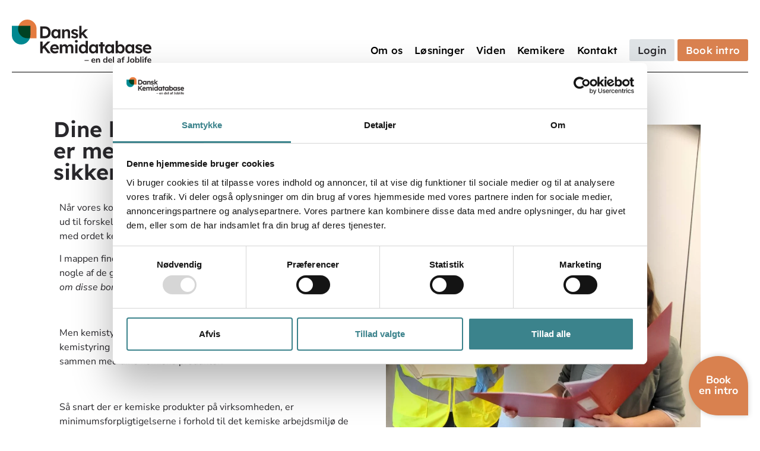

--- FILE ---
content_type: text/html; charset=UTF-8
request_url: https://dansk-kemidatabase.dk/dine-kemiske-forpligtigelser-er-mere-end-sikkerhedsdatablade/
body_size: 17400
content:
<!doctype html>
<html lang="da-DK" prefix="og: https://ogp.me/ns#">
<head>
	<meta charset="UTF-8">
	<meta name="viewport" content="width=device-width, initial-scale=1">
	<link rel="profile" href="https://gmpg.org/xfn/11">
	<!-- Google Consent Mode -->
	<script data-cookieconsent="ignore">
		window.dataLayer = window.dataLayer || [];
		function gtag() {
			dataLayer.push(arguments);
		}
		gtag("consent", "default", {
			ad_personalization: "denied",
			ad_storage: "denied",
			ad_user_data: "denied",
			analytics_storage: "denied",
			functionality_storage: "denied",
			personalization_storage: "denied",
			security_storage: "granted",
			wait_for_update: 500,
		});
		gtag("set", "ads_data_redaction", true);
		gtag("set", "url_passthrough", true);
	</script>
	<!-- End Google Consent Mode-->
	<!-- Google Tag Manager -->
	<script data-cookieconsent="ignore">
		(function(w,d,s,l,i){w[l]=w[l]||[];w[l].push({'gtm.start':
													  new Date().getTime(),event:'gtm.js'});var f=d.getElementsByTagName(s)[0],
			j=d.createElement(s),dl=l!='dataLayer'?'&l='+l:'';j.async=true;j.src=
				'https://www.googletagmanager.com/gtm.js?id='+i+dl;f.parentNode.insertBefore(j,f);
							})(window,document,'script','dataLayer','GTM-5G82ZTG');</script>
	<!-- End Google Tag Manager -->

	<!-- Cookiebot CMP-->
	<script
			id="Cookiebot"
			src="https://consent.cookiebot.com/uc.js"
			data-cbid="25c70f7b-7b85-485a-978c-540336302588"
			data-blockingmode="auto"
			type="text/javascript"
			></script>
	<!-- End Cookiebot CMP -->
	
	<script data-cookieconsent="ignore" src="https://js-eu1.hubspot.com/web-interactives-embed.js" type="text/javascript" id="hubspot-web-interactives-loader" crossorigin="anonymous" data-loader="hs-scriptloader" data-hsjs-portal="25175267" data-hsjs-env="prod" data-hsjs-hublet="eu1"></script>
	
	
<!-- Search Engine Optimization by Rank Math PRO - https://rankmath.com/ -->
<title>Dine kemiske forpligtigelser er mere end sikkerhedsdatablade</title>
<meta name="description" content="I rigtigt mange tilfælde er farligt gods og farligt affald to forskellige ting. Hvorfor skriver vi nu det? Læs svaret i vores artikel →"/>
<meta name="robots" content="follow, index, max-snippet:-1, max-video-preview:-1, max-image-preview:large"/>
<link rel="canonical" href="https://dansk-kemidatabase.dk/dine-kemiske-forpligtigelser-er-mere-end-sikkerhedsdatablade/" />
<meta property="og:locale" content="da_DK" />
<meta property="og:type" content="article" />
<meta property="og:title" content="Dine kemiske forpligtigelser er mere end sikkerhedsdatablade" />
<meta property="og:description" content="I rigtigt mange tilfælde er farligt gods og farligt affald to forskellige ting. Hvorfor skriver vi nu det? Læs svaret i vores artikel →" />
<meta property="og:url" content="https://dansk-kemidatabase.dk/dine-kemiske-forpligtigelser-er-mere-end-sikkerhedsdatablade/" />
<meta property="article:section" content="Artikel" />
<meta property="og:updated_time" content="2023-11-24T09:21:17+01:00" />
<meta property="og:image" content="https://dansk-kemidatabase.dk/wp-content/uploads/2023/10/Thomas-B-scaled-e1700814062793.jpg" />
<meta property="og:image:secure_url" content="https://dansk-kemidatabase.dk/wp-content/uploads/2023/10/Thomas-B-scaled-e1700814062793.jpg" />
<meta property="og:image:width" content="1920" />
<meta property="og:image:height" content="1954" />
<meta property="og:image:alt" content="Dine kemiske forpligtigelser er mere end sikkerhedsdatablade" />
<meta property="og:image:type" content="image/jpeg" />
<meta property="article:published_time" content="2023-10-26T10:36:23+02:00" />
<meta property="article:modified_time" content="2023-11-24T09:21:17+01:00" />
<meta name="twitter:card" content="summary_large_image" />
<meta name="twitter:title" content="Dine kemiske forpligtigelser er mere end sikkerhedsdatablade" />
<meta name="twitter:description" content="I rigtigt mange tilfælde er farligt gods og farligt affald to forskellige ting. Hvorfor skriver vi nu det? Læs svaret i vores artikel →" />
<meta name="twitter:image" content="https://dansk-kemidatabase.dk/wp-content/uploads/2023/10/Thomas-B-scaled-e1700814062793.jpg" />
<meta name="twitter:label1" content="Skrevet af" />
<meta name="twitter:data1" content="Sarah Vos Thrysøe" />
<meta name="twitter:label2" content="Tid for at læse" />
<meta name="twitter:data2" content="1 minut" />
<script type="application/ld+json" class="rank-math-schema-pro">{"@context":"https://schema.org","@graph":[{"@type":"Organization","@id":"https://dansk-kemidatabase.dk/#organization","name":"Dansk Kemidatabase","url":"https://dansk-kemidatabase.dk"},{"@type":"WebSite","@id":"https://dansk-kemidatabase.dk/#website","url":"https://dansk-kemidatabase.dk","publisher":{"@id":"https://dansk-kemidatabase.dk/#organization"},"inLanguage":"da-DK"},{"@type":"ImageObject","@id":"https://dansk-kemidatabase.dk/wp-content/uploads/2023/10/Thomas-B-scaled-e1700814062793.jpg","url":"https://dansk-kemidatabase.dk/wp-content/uploads/2023/10/Thomas-B-scaled-e1700814062793.jpg","width":"1920","height":"1954","inLanguage":"da-DK"},{"@type":"BreadcrumbList","@id":"https://dansk-kemidatabase.dk/dine-kemiske-forpligtigelser-er-mere-end-sikkerhedsdatablade/#breadcrumb","itemListElement":[{"@type":"ListItem","position":"1","item":{"@id":"https://dansk-kemidatabase.dk","name":"Hjem"}},{"@type":"ListItem","position":"2","item":{"@id":"https://dansk-kemidatabase.dk/dine-kemiske-forpligtigelser-er-mere-end-sikkerhedsdatablade/","name":"Dine kemiske forpligtigelser er mere end sikkerhedsdatablade"}}]},{"@type":"WebPage","@id":"https://dansk-kemidatabase.dk/dine-kemiske-forpligtigelser-er-mere-end-sikkerhedsdatablade/#webpage","url":"https://dansk-kemidatabase.dk/dine-kemiske-forpligtigelser-er-mere-end-sikkerhedsdatablade/","name":"Dine kemiske forpligtigelser er mere end sikkerhedsdatablade","datePublished":"2023-10-26T10:36:23+02:00","dateModified":"2023-11-24T09:21:17+01:00","isPartOf":{"@id":"https://dansk-kemidatabase.dk/#website"},"primaryImageOfPage":{"@id":"https://dansk-kemidatabase.dk/wp-content/uploads/2023/10/Thomas-B-scaled-e1700814062793.jpg"},"inLanguage":"da-DK","breadcrumb":{"@id":"https://dansk-kemidatabase.dk/dine-kemiske-forpligtigelser-er-mere-end-sikkerhedsdatablade/#breadcrumb"}},{"@type":"Person","@id":"https://dansk-kemidatabase.dk/author/sarah/","name":"Sarah Vos Thrys\u00f8e","url":"https://dansk-kemidatabase.dk/author/sarah/","image":{"@type":"ImageObject","@id":"https://secure.gravatar.com/avatar/c8aa0653b6ec674fbbf11a8ce1107328b1aa25d4fde62736a5c8fd112a4a05f1?s=96&amp;d=mm&amp;r=g","url":"https://secure.gravatar.com/avatar/c8aa0653b6ec674fbbf11a8ce1107328b1aa25d4fde62736a5c8fd112a4a05f1?s=96&amp;d=mm&amp;r=g","caption":"Sarah Vos Thrys\u00f8e","inLanguage":"da-DK"},"sameAs":["https://onlinesolutiongroup.dk/"],"worksFor":{"@id":"https://dansk-kemidatabase.dk/#organization"}},{"@type":"BlogPosting","headline":"Dine kemiske forpligtigelser er mere end sikkerhedsdatablade","datePublished":"2023-10-26T10:36:23+02:00","dateModified":"2023-11-24T09:21:17+01:00","author":{"@id":"https://dansk-kemidatabase.dk/author/sarah/","name":"Sarah Vos Thrys\u00f8e"},"publisher":{"@id":"https://dansk-kemidatabase.dk/#organization"},"description":"I rigtigt mange tilf\u00e6lde er farligt gods og farligt affald to forskellige ting. Hvorfor skriver vi nu det? L\u00e6s svaret i vores artikel \u2192","name":"Dine kemiske forpligtigelser er mere end sikkerhedsdatablade","@id":"https://dansk-kemidatabase.dk/dine-kemiske-forpligtigelser-er-mere-end-sikkerhedsdatablade/#richSnippet","isPartOf":{"@id":"https://dansk-kemidatabase.dk/dine-kemiske-forpligtigelser-er-mere-end-sikkerhedsdatablade/#webpage"},"image":{"@id":"https://dansk-kemidatabase.dk/wp-content/uploads/2023/10/Thomas-B-scaled-e1700814062793.jpg"},"inLanguage":"da-DK","mainEntityOfPage":{"@id":"https://dansk-kemidatabase.dk/dine-kemiske-forpligtigelser-er-mere-end-sikkerhedsdatablade/#webpage"}}]}</script>
<!-- /Rank Math WordPress SEO plugin -->

<link rel="alternate" type="application/rss+xml" title="Dansk Kemidatabase &raquo; Feed" href="https://dansk-kemidatabase.dk/feed/" />
<link rel="alternate" type="application/rss+xml" title="Dansk Kemidatabase &raquo;-kommentar-feed" href="https://dansk-kemidatabase.dk/comments/feed/" />
<link rel="alternate" type="application/rss+xml" title="Dansk Kemidatabase &raquo; Dine kemiske forpligtigelser er mere end sikkerhedsdatablade-kommentar-feed" href="https://dansk-kemidatabase.dk/dine-kemiske-forpligtigelser-er-mere-end-sikkerhedsdatablade/feed/" />
<link rel="alternate" title="oEmbed (JSON)" type="application/json+oembed" href="https://dansk-kemidatabase.dk/wp-json/oembed/1.0/embed?url=https%3A%2F%2Fdansk-kemidatabase.dk%2Fdine-kemiske-forpligtigelser-er-mere-end-sikkerhedsdatablade%2F" />
<link rel="alternate" title="oEmbed (XML)" type="text/xml+oembed" href="https://dansk-kemidatabase.dk/wp-json/oembed/1.0/embed?url=https%3A%2F%2Fdansk-kemidatabase.dk%2Fdine-kemiske-forpligtigelser-er-mere-end-sikkerhedsdatablade%2F&#038;format=xml" />
		
	<style id='wp-img-auto-sizes-contain-inline-css'>
img:is([sizes=auto i],[sizes^="auto," i]){contain-intrinsic-size:3000px 1500px}
/*# sourceURL=wp-img-auto-sizes-contain-inline-css */
</style>
<style id='wp-emoji-styles-inline-css'>

	img.wp-smiley, img.emoji {
		display: inline !important;
		border: none !important;
		box-shadow: none !important;
		height: 1em !important;
		width: 1em !important;
		margin: 0 0.07em !important;
		vertical-align: -0.1em !important;
		background: none !important;
		padding: 0 !important;
	}
/*# sourceURL=wp-emoji-styles-inline-css */
</style>
<style id='global-styles-inline-css'>
:root{--wp--preset--aspect-ratio--square: 1;--wp--preset--aspect-ratio--4-3: 4/3;--wp--preset--aspect-ratio--3-4: 3/4;--wp--preset--aspect-ratio--3-2: 3/2;--wp--preset--aspect-ratio--2-3: 2/3;--wp--preset--aspect-ratio--16-9: 16/9;--wp--preset--aspect-ratio--9-16: 9/16;--wp--preset--color--black: #000000;--wp--preset--color--cyan-bluish-gray: #abb8c3;--wp--preset--color--white: #ffffff;--wp--preset--color--pale-pink: #f78da7;--wp--preset--color--vivid-red: #cf2e2e;--wp--preset--color--luminous-vivid-orange: #ff6900;--wp--preset--color--luminous-vivid-amber: #fcb900;--wp--preset--color--light-green-cyan: #7bdcb5;--wp--preset--color--vivid-green-cyan: #00d084;--wp--preset--color--pale-cyan-blue: #8ed1fc;--wp--preset--color--vivid-cyan-blue: #0693e3;--wp--preset--color--vivid-purple: #9b51e0;--wp--preset--gradient--vivid-cyan-blue-to-vivid-purple: linear-gradient(135deg,rgb(6,147,227) 0%,rgb(155,81,224) 100%);--wp--preset--gradient--light-green-cyan-to-vivid-green-cyan: linear-gradient(135deg,rgb(122,220,180) 0%,rgb(0,208,130) 100%);--wp--preset--gradient--luminous-vivid-amber-to-luminous-vivid-orange: linear-gradient(135deg,rgb(252,185,0) 0%,rgb(255,105,0) 100%);--wp--preset--gradient--luminous-vivid-orange-to-vivid-red: linear-gradient(135deg,rgb(255,105,0) 0%,rgb(207,46,46) 100%);--wp--preset--gradient--very-light-gray-to-cyan-bluish-gray: linear-gradient(135deg,rgb(238,238,238) 0%,rgb(169,184,195) 100%);--wp--preset--gradient--cool-to-warm-spectrum: linear-gradient(135deg,rgb(74,234,220) 0%,rgb(151,120,209) 20%,rgb(207,42,186) 40%,rgb(238,44,130) 60%,rgb(251,105,98) 80%,rgb(254,248,76) 100%);--wp--preset--gradient--blush-light-purple: linear-gradient(135deg,rgb(255,206,236) 0%,rgb(152,150,240) 100%);--wp--preset--gradient--blush-bordeaux: linear-gradient(135deg,rgb(254,205,165) 0%,rgb(254,45,45) 50%,rgb(107,0,62) 100%);--wp--preset--gradient--luminous-dusk: linear-gradient(135deg,rgb(255,203,112) 0%,rgb(199,81,192) 50%,rgb(65,88,208) 100%);--wp--preset--gradient--pale-ocean: linear-gradient(135deg,rgb(255,245,203) 0%,rgb(182,227,212) 50%,rgb(51,167,181) 100%);--wp--preset--gradient--electric-grass: linear-gradient(135deg,rgb(202,248,128) 0%,rgb(113,206,126) 100%);--wp--preset--gradient--midnight: linear-gradient(135deg,rgb(2,3,129) 0%,rgb(40,116,252) 100%);--wp--preset--font-size--small: 13px;--wp--preset--font-size--medium: 20px;--wp--preset--font-size--large: 36px;--wp--preset--font-size--x-large: 42px;--wp--preset--spacing--20: 0.44rem;--wp--preset--spacing--30: 0.67rem;--wp--preset--spacing--40: 1rem;--wp--preset--spacing--50: 1.5rem;--wp--preset--spacing--60: 2.25rem;--wp--preset--spacing--70: 3.38rem;--wp--preset--spacing--80: 5.06rem;--wp--preset--shadow--natural: 6px 6px 9px rgba(0, 0, 0, 0.2);--wp--preset--shadow--deep: 12px 12px 50px rgba(0, 0, 0, 0.4);--wp--preset--shadow--sharp: 6px 6px 0px rgba(0, 0, 0, 0.2);--wp--preset--shadow--outlined: 6px 6px 0px -3px rgb(255, 255, 255), 6px 6px rgb(0, 0, 0);--wp--preset--shadow--crisp: 6px 6px 0px rgb(0, 0, 0);}:root { --wp--style--global--content-size: 800px;--wp--style--global--wide-size: 1200px; }:where(body) { margin: 0; }.wp-site-blocks > .alignleft { float: left; margin-right: 2em; }.wp-site-blocks > .alignright { float: right; margin-left: 2em; }.wp-site-blocks > .aligncenter { justify-content: center; margin-left: auto; margin-right: auto; }:where(.wp-site-blocks) > * { margin-block-start: 24px; margin-block-end: 0; }:where(.wp-site-blocks) > :first-child { margin-block-start: 0; }:where(.wp-site-blocks) > :last-child { margin-block-end: 0; }:root { --wp--style--block-gap: 24px; }:root :where(.is-layout-flow) > :first-child{margin-block-start: 0;}:root :where(.is-layout-flow) > :last-child{margin-block-end: 0;}:root :where(.is-layout-flow) > *{margin-block-start: 24px;margin-block-end: 0;}:root :where(.is-layout-constrained) > :first-child{margin-block-start: 0;}:root :where(.is-layout-constrained) > :last-child{margin-block-end: 0;}:root :where(.is-layout-constrained) > *{margin-block-start: 24px;margin-block-end: 0;}:root :where(.is-layout-flex){gap: 24px;}:root :where(.is-layout-grid){gap: 24px;}.is-layout-flow > .alignleft{float: left;margin-inline-start: 0;margin-inline-end: 2em;}.is-layout-flow > .alignright{float: right;margin-inline-start: 2em;margin-inline-end: 0;}.is-layout-flow > .aligncenter{margin-left: auto !important;margin-right: auto !important;}.is-layout-constrained > .alignleft{float: left;margin-inline-start: 0;margin-inline-end: 2em;}.is-layout-constrained > .alignright{float: right;margin-inline-start: 2em;margin-inline-end: 0;}.is-layout-constrained > .aligncenter{margin-left: auto !important;margin-right: auto !important;}.is-layout-constrained > :where(:not(.alignleft):not(.alignright):not(.alignfull)){max-width: var(--wp--style--global--content-size);margin-left: auto !important;margin-right: auto !important;}.is-layout-constrained > .alignwide{max-width: var(--wp--style--global--wide-size);}body .is-layout-flex{display: flex;}.is-layout-flex{flex-wrap: wrap;align-items: center;}.is-layout-flex > :is(*, div){margin: 0;}body .is-layout-grid{display: grid;}.is-layout-grid > :is(*, div){margin: 0;}body{padding-top: 0px;padding-right: 0px;padding-bottom: 0px;padding-left: 0px;}a:where(:not(.wp-element-button)){text-decoration: underline;}:root :where(.wp-element-button, .wp-block-button__link){background-color: #32373c;border-width: 0;color: #fff;font-family: inherit;font-size: inherit;font-style: inherit;font-weight: inherit;letter-spacing: inherit;line-height: inherit;padding-top: calc(0.667em + 2px);padding-right: calc(1.333em + 2px);padding-bottom: calc(0.667em + 2px);padding-left: calc(1.333em + 2px);text-decoration: none;text-transform: inherit;}.has-black-color{color: var(--wp--preset--color--black) !important;}.has-cyan-bluish-gray-color{color: var(--wp--preset--color--cyan-bluish-gray) !important;}.has-white-color{color: var(--wp--preset--color--white) !important;}.has-pale-pink-color{color: var(--wp--preset--color--pale-pink) !important;}.has-vivid-red-color{color: var(--wp--preset--color--vivid-red) !important;}.has-luminous-vivid-orange-color{color: var(--wp--preset--color--luminous-vivid-orange) !important;}.has-luminous-vivid-amber-color{color: var(--wp--preset--color--luminous-vivid-amber) !important;}.has-light-green-cyan-color{color: var(--wp--preset--color--light-green-cyan) !important;}.has-vivid-green-cyan-color{color: var(--wp--preset--color--vivid-green-cyan) !important;}.has-pale-cyan-blue-color{color: var(--wp--preset--color--pale-cyan-blue) !important;}.has-vivid-cyan-blue-color{color: var(--wp--preset--color--vivid-cyan-blue) !important;}.has-vivid-purple-color{color: var(--wp--preset--color--vivid-purple) !important;}.has-black-background-color{background-color: var(--wp--preset--color--black) !important;}.has-cyan-bluish-gray-background-color{background-color: var(--wp--preset--color--cyan-bluish-gray) !important;}.has-white-background-color{background-color: var(--wp--preset--color--white) !important;}.has-pale-pink-background-color{background-color: var(--wp--preset--color--pale-pink) !important;}.has-vivid-red-background-color{background-color: var(--wp--preset--color--vivid-red) !important;}.has-luminous-vivid-orange-background-color{background-color: var(--wp--preset--color--luminous-vivid-orange) !important;}.has-luminous-vivid-amber-background-color{background-color: var(--wp--preset--color--luminous-vivid-amber) !important;}.has-light-green-cyan-background-color{background-color: var(--wp--preset--color--light-green-cyan) !important;}.has-vivid-green-cyan-background-color{background-color: var(--wp--preset--color--vivid-green-cyan) !important;}.has-pale-cyan-blue-background-color{background-color: var(--wp--preset--color--pale-cyan-blue) !important;}.has-vivid-cyan-blue-background-color{background-color: var(--wp--preset--color--vivid-cyan-blue) !important;}.has-vivid-purple-background-color{background-color: var(--wp--preset--color--vivid-purple) !important;}.has-black-border-color{border-color: var(--wp--preset--color--black) !important;}.has-cyan-bluish-gray-border-color{border-color: var(--wp--preset--color--cyan-bluish-gray) !important;}.has-white-border-color{border-color: var(--wp--preset--color--white) !important;}.has-pale-pink-border-color{border-color: var(--wp--preset--color--pale-pink) !important;}.has-vivid-red-border-color{border-color: var(--wp--preset--color--vivid-red) !important;}.has-luminous-vivid-orange-border-color{border-color: var(--wp--preset--color--luminous-vivid-orange) !important;}.has-luminous-vivid-amber-border-color{border-color: var(--wp--preset--color--luminous-vivid-amber) !important;}.has-light-green-cyan-border-color{border-color: var(--wp--preset--color--light-green-cyan) !important;}.has-vivid-green-cyan-border-color{border-color: var(--wp--preset--color--vivid-green-cyan) !important;}.has-pale-cyan-blue-border-color{border-color: var(--wp--preset--color--pale-cyan-blue) !important;}.has-vivid-cyan-blue-border-color{border-color: var(--wp--preset--color--vivid-cyan-blue) !important;}.has-vivid-purple-border-color{border-color: var(--wp--preset--color--vivid-purple) !important;}.has-vivid-cyan-blue-to-vivid-purple-gradient-background{background: var(--wp--preset--gradient--vivid-cyan-blue-to-vivid-purple) !important;}.has-light-green-cyan-to-vivid-green-cyan-gradient-background{background: var(--wp--preset--gradient--light-green-cyan-to-vivid-green-cyan) !important;}.has-luminous-vivid-amber-to-luminous-vivid-orange-gradient-background{background: var(--wp--preset--gradient--luminous-vivid-amber-to-luminous-vivid-orange) !important;}.has-luminous-vivid-orange-to-vivid-red-gradient-background{background: var(--wp--preset--gradient--luminous-vivid-orange-to-vivid-red) !important;}.has-very-light-gray-to-cyan-bluish-gray-gradient-background{background: var(--wp--preset--gradient--very-light-gray-to-cyan-bluish-gray) !important;}.has-cool-to-warm-spectrum-gradient-background{background: var(--wp--preset--gradient--cool-to-warm-spectrum) !important;}.has-blush-light-purple-gradient-background{background: var(--wp--preset--gradient--blush-light-purple) !important;}.has-blush-bordeaux-gradient-background{background: var(--wp--preset--gradient--blush-bordeaux) !important;}.has-luminous-dusk-gradient-background{background: var(--wp--preset--gradient--luminous-dusk) !important;}.has-pale-ocean-gradient-background{background: var(--wp--preset--gradient--pale-ocean) !important;}.has-electric-grass-gradient-background{background: var(--wp--preset--gradient--electric-grass) !important;}.has-midnight-gradient-background{background: var(--wp--preset--gradient--midnight) !important;}.has-small-font-size{font-size: var(--wp--preset--font-size--small) !important;}.has-medium-font-size{font-size: var(--wp--preset--font-size--medium) !important;}.has-large-font-size{font-size: var(--wp--preset--font-size--large) !important;}.has-x-large-font-size{font-size: var(--wp--preset--font-size--x-large) !important;}
:root :where(.wp-block-pullquote){font-size: 1.5em;line-height: 1.6;}
/*# sourceURL=global-styles-inline-css */
</style>
<link rel='stylesheet' id='contact-form-7-css' href='https://dansk-kemidatabase.dk/wp-content/plugins/contact-form-7/includes/css/styles.css?ver=2.9.0.1702283373' media='all' />
<link rel='stylesheet' id='hello-elementor-css' href='https://dansk-kemidatabase.dk/wp-content/themes/hello-elementor/assets/css/reset.css?ver=2.9.0.1702283373' media='all' />
<link rel='stylesheet' id='hello-elementor-theme-style-css' href='https://dansk-kemidatabase.dk/wp-content/themes/hello-elementor/assets/css/theme.css?ver=2.9.0.1702283373' media='all' />
<link rel='stylesheet' id='hello-elementor-header-footer-css' href='https://dansk-kemidatabase.dk/wp-content/themes/hello-elementor/assets/css/header-footer.css?ver=2.9.0.1702283373' media='all' />
<link rel='stylesheet' id='elementor-frontend-css' href='https://dansk-kemidatabase.dk/wp-content/plugins/elementor/assets/css/frontend.min.css?ver=2.9.0.1702283373' media='all' />
<link rel='stylesheet' id='widget-image-css' href='https://dansk-kemidatabase.dk/wp-content/plugins/elementor/assets/css/widget-image.min.css?ver=2.9.0.1702283373' media='all' />
<link rel='stylesheet' id='widget-nav-menu-css' href='https://dansk-kemidatabase.dk/wp-content/plugins/elementor-pro/assets/css/widget-nav-menu.min.css?ver=2.9.0.1702283373' media='all' />
<link rel='stylesheet' id='widget-divider-css' href='https://dansk-kemidatabase.dk/wp-content/plugins/elementor/assets/css/widget-divider.min.css?ver=2.9.0.1702283373' media='all' />
<link rel='stylesheet' id='e-sticky-css' href='https://dansk-kemidatabase.dk/wp-content/plugins/elementor-pro/assets/css/modules/sticky.min.css?ver=2.9.0.1702283373' media='all' />
<link rel='stylesheet' id='widget-heading-css' href='https://dansk-kemidatabase.dk/wp-content/plugins/elementor/assets/css/widget-heading.min.css?ver=2.9.0.1702283373' media='all' />
<link rel='stylesheet' id='widget-posts-css' href='https://dansk-kemidatabase.dk/wp-content/plugins/elementor-pro/assets/css/widget-posts.min.css?ver=2.9.0.1702283373' media='all' />
<link rel='stylesheet' id='e-animation-slideInLeft-css' href='https://dansk-kemidatabase.dk/wp-content/plugins/elementor/assets/lib/animations/styles/slideInLeft.min.css?ver=2.9.0.1702283373' media='all' />
<link rel='stylesheet' id='e-popup-css' href='https://dansk-kemidatabase.dk/wp-content/plugins/elementor-pro/assets/css/conditionals/popup.min.css?ver=2.9.0.1702283373' media='all' />
<link rel='stylesheet' id='e-animation-slideInRight-css' href='https://dansk-kemidatabase.dk/wp-content/plugins/elementor/assets/lib/animations/styles/slideInRight.min.css?ver=2.9.0.1702283373' media='all' />
<link rel='stylesheet' id='jet-elements-css' href='https://dansk-kemidatabase.dk/wp-content/plugins/jet-elements/assets/css/jet-elements.css?ver=2.9.0.1702283373' media='all' />
<link rel='stylesheet' id='jet-elements-skin-css' href='https://dansk-kemidatabase.dk/wp-content/plugins/jet-elements/assets/css/jet-elements-skin.css?ver=2.9.0.1702283373' media='all' />
<link rel='stylesheet' id='elementor-icons-css' href='https://dansk-kemidatabase.dk/wp-content/plugins/elementor/assets/lib/eicons/css/elementor-icons.min.css?ver=2.9.0.1702283373' media='all' />
<link rel='stylesheet' id='elementor-post-4-css' href='https://dansk-kemidatabase.dk/wp-content/uploads/elementor/css/post-4.css?ver=2.9.0.1702283373' media='all' />
<link rel='stylesheet' id='full-screen-menu-frontend-css' href='https://dansk-kemidatabase.dk/wp-content/plugins/full-screen-menu-for-elementor/assets/css/frontend.min.css?ver=2.9.0.1702283373' media='all' />
<link rel='stylesheet' id='jet-tabs-frontend-css' href='https://dansk-kemidatabase.dk/wp-content/plugins/jet-tabs/assets/css/jet-tabs-frontend.css?ver=2.9.0.1702283373' media='all' />
<link rel='stylesheet' id='jet-tricks-frontend-css' href='https://dansk-kemidatabase.dk/wp-content/plugins/jet-tricks/assets/css/jet-tricks-frontend.css?ver=2.9.0.1702283373' media='all' />
<link rel='stylesheet' id='font-awesome-5-all-css' href='https://dansk-kemidatabase.dk/wp-content/plugins/elementor/assets/lib/font-awesome/css/all.min.css?ver=2.9.0.1702283373' media='all' />
<link rel='stylesheet' id='font-awesome-4-shim-css' href='https://dansk-kemidatabase.dk/wp-content/plugins/elementor/assets/lib/font-awesome/css/v4-shims.min.css?ver=2.9.0.1702283373' media='all' />
<link rel='stylesheet' id='widget-spacer-css' href='https://dansk-kemidatabase.dk/wp-content/plugins/elementor/assets/css/widget-spacer.min.css?ver=2.9.0.1702283373' media='all' />
<link rel='stylesheet' id='elementor-post-15767-css' href='https://dansk-kemidatabase.dk/wp-content/uploads/elementor/css/post-15767.css?ver=2.9.0.1702283373' media='all' />
<link rel='stylesheet' id='elementor-post-627-css' href='https://dansk-kemidatabase.dk/wp-content/uploads/elementor/css/post-627.css?ver=2.9.0.1702283373' media='all' />
<link rel='stylesheet' id='elementor-post-278-css' href='https://dansk-kemidatabase.dk/wp-content/uploads/elementor/css/post-278.css?ver=2.9.0.1702283373' media='all' />
<link rel='stylesheet' id='elementor-post-2039-css' href='https://dansk-kemidatabase.dk/wp-content/uploads/elementor/css/post-2039.css?ver=2.9.0.1702283373' media='all' />
<link rel='stylesheet' id='elementor-post-1162-css' href='https://dansk-kemidatabase.dk/wp-content/uploads/elementor/css/post-1162.css?ver=2.9.0.1702283373' media='all' />
<link rel='stylesheet' id='elementor-post-1250-css' href='https://dansk-kemidatabase.dk/wp-content/uploads/elementor/css/post-1250.css?ver=2.9.0.1702283373' media='all' />
<link rel='stylesheet' id='eael-general-css' href='https://dansk-kemidatabase.dk/wp-content/plugins/essential-addons-for-elementor-lite/assets/front-end/css/view/general.min.css?ver=2.9.0.1702283373' media='all' />
<link rel='stylesheet' id='chld_thm_cfg_child-css' href='https://dansk-kemidatabase.dk/wp-content/themes/dansk-kemidatabase/style.css?ver=2.9.0.1702283373' media='all' />
<link rel='stylesheet' id='elementor-gf-local-lexenddeca-css' href='https://dansk-kemidatabase.dk/wp-content/uploads/elementor/google-fonts/css/lexenddeca.css?ver=2.9.0.1702283373' media='all' />
<link rel='stylesheet' id='elementor-gf-local-nunitosans-css' href='https://dansk-kemidatabase.dk/wp-content/uploads/elementor/google-fonts/css/nunitosans.css?ver=2.9.0.1702283373' media='all' />
<link rel='stylesheet' id='elementor-icons-shared-0-css' href='https://dansk-kemidatabase.dk/wp-content/plugins/elementor/assets/lib/font-awesome/css/fontawesome.min.css?ver=2.9.0.1702283373' media='all' />
<link rel='stylesheet' id='elementor-icons-fa-solid-css' href='https://dansk-kemidatabase.dk/wp-content/plugins/elementor/assets/lib/font-awesome/css/solid.min.css?ver=2.9.0.1702283373' media='all' />
<link rel='stylesheet' id='wp-paginate-css' href='https://dansk-kemidatabase.dk/wp-content/plugins/wp-paginate/css/wp-paginate.css?ver=2.9.0.1702283373' media='screen' />
<script src="https://dansk-kemidatabase.dk/wp-includes/js/jquery/jquery.min.js?ver=3.7.1" id="jquery-core-js"></script>
<script src="https://dansk-kemidatabase.dk/wp-includes/js/jquery/jquery-migrate.min.js?ver=3.4.1" id="jquery-migrate-js"></script>
<script src="https://dansk-kemidatabase.dk/wp-content/plugins/elementor/assets/lib/font-awesome/js/v4-shims.min.js?ver=3.33.6" id="font-awesome-4-shim-js"></script>
<link rel="https://api.w.org/" href="https://dansk-kemidatabase.dk/wp-json/" /><link rel="alternate" title="JSON" type="application/json" href="https://dansk-kemidatabase.dk/wp-json/wp/v2/posts/15767" /><link rel="EditURI" type="application/rsd+xml" title="RSD" href="https://dansk-kemidatabase.dk/xmlrpc.php?rsd" />
<meta name="generator" content="WordPress 6.9" />
<link rel='shortlink' href='https://dansk-kemidatabase.dk/?p=15767' />
<meta name="generator" content="Elementor 3.33.6; features: additional_custom_breakpoints; settings: css_print_method-external, google_font-enabled, font_display-auto">
<link rel="preconnect" href="https://fonts.gstatic.com">
<link href="https://fonts.googleapis.com/css2?family=Lexend:wght@100;300;400;500;600;700;800&display=swap" rel="stylesheet">
			<style>
				.e-con.e-parent:nth-of-type(n+4):not(.e-lazyloaded):not(.e-no-lazyload),
				.e-con.e-parent:nth-of-type(n+4):not(.e-lazyloaded):not(.e-no-lazyload) * {
					background-image: none !important;
				}
				@media screen and (max-height: 1024px) {
					.e-con.e-parent:nth-of-type(n+3):not(.e-lazyloaded):not(.e-no-lazyload),
					.e-con.e-parent:nth-of-type(n+3):not(.e-lazyloaded):not(.e-no-lazyload) * {
						background-image: none !important;
					}
				}
				@media screen and (max-height: 640px) {
					.e-con.e-parent:nth-of-type(n+2):not(.e-lazyloaded):not(.e-no-lazyload),
					.e-con.e-parent:nth-of-type(n+2):not(.e-lazyloaded):not(.e-no-lazyload) * {
						background-image: none !important;
					}
				}
			</style>
			<link rel="icon" href="https://dansk-kemidatabase.dk/wp-content/uploads/2021/04/cropped-favicon-32x32.png" sizes="32x32" />
<link rel="icon" href="https://dansk-kemidatabase.dk/wp-content/uploads/2021/04/cropped-favicon-192x192.png" sizes="192x192" />
<link rel="apple-touch-icon" href="https://dansk-kemidatabase.dk/wp-content/uploads/2021/04/cropped-favicon-180x180.png" />
<meta name="msapplication-TileImage" content="https://dansk-kemidatabase.dk/wp-content/uploads/2021/04/cropped-favicon-270x270.png" />
		<style id="wp-custom-css">
			@media only screen and (max-width: 405px) {
#mobil-order {
    display: -webkit-flex;
    display: flex;
}

#mobil-menu {
    order: 1;
	width: 140px !important;
margin-bottom: 10px;
}

#mobil-login{
    order: 2;
margin-right: 7px;
}

#mobil-book{
    order: 3;
}
}

.gform_wrapper.gravity-theme .gf_step {
    display: inline-block;
    margin: 8px 5px 8px 0;
}

.gf_step_label {
  display: none !important;
}

span.gf_step_number {
background-image: url(https://dansk-kemidatabase.dk/wp-content/uploads/2022/02/step-un.jpg) !important;
background-size: contain !important;
width: 50px !important;
height: 31px !important;
border: 0px !important;
	background-repeat: no-repeat !important;
background-position: center !important;
	background-color:#fff !important;
}

.gform_wrapper.gravity-theme .gf_step_completed .gf_step_number {
background-image: url(https://dansk-kemidatabase.dk/wp-content/uploads/2022/02/step-completed.jpg) !important;
background-size: contain !important;
width: 50px !important;
height: 31px !important;
border: 0px !important;
	background-repeat: no-repeat !important;
background-position: center !important;
	background-color:#fff !important;
}

.gform_next_button, .gform_button button, #gform_submit_button_1 {
font-family: "Nunito Sans", Sans-serif;
font-weight: 700;
fill: #FFFFFF;
color: #FFFFFF;
background-color: #3B838C;
border-radius: 100px 100px 100px 100px;
	border:none !important;
}

.gform_previous_button {
  border: 1px solid;
	font-family: "Nunito Sans", Sans-serif;
font-weight: 700;
border-radius: 100px 100px 100px 100px;
}
.gform_next_button:hover, .gform_button button:hover, #gform_submit_button_1:hover {
  background-color: #00432C;
}

.gchoice {
    margin-bottom: 10px;
}

.svar {
  width: 70px;
  float: left;
}
.tekst {
  float: left;
  padding-top: 14px;
}
.gform_wrapper.gravity-theme .gf_step_completed .gf_step_number::before {
  background: #E47734;
  border-radius: 20px;
  border: none;
  content: '';
  display: table-cell;
  height: 29px;
  left: 11px;
  position: absolute;
  top: 2px;
  width: 26px;
}

div#gf_step_1_12, div#gf_step_1_13, .gfield_required, .gform_title {
    display: none!important;
}

[type=button], [type=submit], button {
    border: 1px solid #3B838C;
}

[type=button]:focus, [type=button]:hover, [type=submit]:focus, [type=submit]:hover, button:focus, button:hover {
    color: #fff;
    background-color: #3B838C;
    text-decoration: none;
}		</style>
		</head>
<body data-rsssl=1 class="wp-singular post-template-default single single-post postid-15767 single-format-standard wp-embed-responsive wp-theme-hello-elementor wp-child-theme-dansk-kemidatabase hello-elementor-default elementor-default elementor-kit-4 elementor-page elementor-page-15767 elementor-page-2039">


<a class="skip-link screen-reader-text" href="#content">Videre til indhold</a>

		<header data-elementor-type="header" data-elementor-id="627" class="elementor elementor-627 elementor-location-header" data-elementor-post-type="elementor_library">
					<section class="elementor-section elementor-top-section elementor-element elementor-element-bea78f5 elementor-section-height-min-height elementor-section-boxed elementor-section-height-default elementor-section-items-middle" data-id="bea78f5" data-element_type="section" data-settings="{&quot;background_background&quot;:&quot;classic&quot;,&quot;sticky&quot;:&quot;top&quot;,&quot;jet_parallax_layout_list&quot;:[{&quot;jet_parallax_layout_image&quot;:{&quot;url&quot;:&quot;&quot;,&quot;id&quot;:&quot;&quot;,&quot;size&quot;:&quot;&quot;},&quot;_id&quot;:&quot;90471f6&quot;,&quot;jet_parallax_layout_image_tablet&quot;:{&quot;url&quot;:&quot;&quot;,&quot;id&quot;:&quot;&quot;,&quot;size&quot;:&quot;&quot;},&quot;jet_parallax_layout_image_mobile&quot;:{&quot;url&quot;:&quot;&quot;,&quot;id&quot;:&quot;&quot;,&quot;size&quot;:&quot;&quot;},&quot;jet_parallax_layout_speed&quot;:{&quot;unit&quot;:&quot;%&quot;,&quot;size&quot;:50,&quot;sizes&quot;:[]},&quot;jet_parallax_layout_type&quot;:&quot;scroll&quot;,&quot;jet_parallax_layout_direction&quot;:null,&quot;jet_parallax_layout_fx_direction&quot;:null,&quot;jet_parallax_layout_z_index&quot;:&quot;&quot;,&quot;jet_parallax_layout_bg_x&quot;:50,&quot;jet_parallax_layout_bg_x_tablet&quot;:&quot;&quot;,&quot;jet_parallax_layout_bg_x_mobile&quot;:&quot;&quot;,&quot;jet_parallax_layout_bg_y&quot;:50,&quot;jet_parallax_layout_bg_y_tablet&quot;:&quot;&quot;,&quot;jet_parallax_layout_bg_y_mobile&quot;:&quot;&quot;,&quot;jet_parallax_layout_bg_size&quot;:&quot;auto&quot;,&quot;jet_parallax_layout_bg_size_tablet&quot;:&quot;&quot;,&quot;jet_parallax_layout_bg_size_mobile&quot;:&quot;&quot;,&quot;jet_parallax_layout_animation_prop&quot;:&quot;transform&quot;,&quot;jet_parallax_layout_on&quot;:[&quot;desktop&quot;,&quot;tablet&quot;]}],&quot;sticky_on&quot;:[&quot;desktop&quot;,&quot;tablet&quot;,&quot;mobile&quot;],&quot;sticky_offset&quot;:0,&quot;sticky_effects_offset&quot;:0,&quot;sticky_anchor_link_offset&quot;:0}">
						<div class="elementor-container elementor-column-gap-default">
					<div class="elementor-column elementor-col-100 elementor-top-column elementor-element elementor-element-3261837" data-id="3261837" data-element_type="column">
			<div class="elementor-widget-wrap elementor-element-populated">
						<section class="elementor-section elementor-inner-section elementor-element elementor-element-9d0ff90 elementor-section-full_width elementor-section-content-bottom elementor-section-height-default elementor-section-height-default" data-id="9d0ff90" data-element_type="section" data-settings="{&quot;jet_parallax_layout_list&quot;:[{&quot;jet_parallax_layout_image&quot;:{&quot;url&quot;:&quot;&quot;,&quot;id&quot;:&quot;&quot;,&quot;size&quot;:&quot;&quot;},&quot;_id&quot;:&quot;9f4b290&quot;,&quot;jet_parallax_layout_image_tablet&quot;:{&quot;url&quot;:&quot;&quot;,&quot;id&quot;:&quot;&quot;,&quot;size&quot;:&quot;&quot;},&quot;jet_parallax_layout_image_mobile&quot;:{&quot;url&quot;:&quot;&quot;,&quot;id&quot;:&quot;&quot;,&quot;size&quot;:&quot;&quot;},&quot;jet_parallax_layout_speed&quot;:{&quot;unit&quot;:&quot;%&quot;,&quot;size&quot;:50,&quot;sizes&quot;:[]},&quot;jet_parallax_layout_type&quot;:&quot;scroll&quot;,&quot;jet_parallax_layout_direction&quot;:null,&quot;jet_parallax_layout_fx_direction&quot;:null,&quot;jet_parallax_layout_z_index&quot;:&quot;&quot;,&quot;jet_parallax_layout_bg_x&quot;:50,&quot;jet_parallax_layout_bg_x_tablet&quot;:&quot;&quot;,&quot;jet_parallax_layout_bg_x_mobile&quot;:&quot;&quot;,&quot;jet_parallax_layout_bg_y&quot;:50,&quot;jet_parallax_layout_bg_y_tablet&quot;:&quot;&quot;,&quot;jet_parallax_layout_bg_y_mobile&quot;:&quot;&quot;,&quot;jet_parallax_layout_bg_size&quot;:&quot;auto&quot;,&quot;jet_parallax_layout_bg_size_tablet&quot;:&quot;&quot;,&quot;jet_parallax_layout_bg_size_mobile&quot;:&quot;&quot;,&quot;jet_parallax_layout_animation_prop&quot;:&quot;transform&quot;,&quot;jet_parallax_layout_on&quot;:[&quot;desktop&quot;,&quot;tablet&quot;]}]}">
						<div class="elementor-container elementor-column-gap-default">
					<div class="elementor-column elementor-col-50 elementor-inner-column elementor-element elementor-element-9a9ddc8" data-id="9a9ddc8" data-element_type="column">
			<div class="elementor-widget-wrap elementor-element-populated">
						<div class="elementor-element elementor-element-6133b95 elementor-widget elementor-widget-image" data-id="6133b95" data-element_type="widget" data-widget_type="image.default">
				<div class="elementor-widget-container">
																<a href="https://dansk-kemidatabase.dk">
							<img src="https://dansk-kemidatabase.dk/wp-content/uploads/2021/04/dkd-logo-1.svg" class="attachment-full size-full wp-image-3548" alt="" />								</a>
															</div>
				</div>
					</div>
		</div>
				<div class="elementor-column elementor-col-50 elementor-inner-column elementor-element elementor-element-e9525cb" data-id="e9525cb" data-element_type="column" id="mobil-order">
			<div class="elementor-widget-wrap elementor-element-populated">
						<div class="elementor-element elementor-element-d66a883 elementor-nav-menu__align-end elementor-nav-menu--dropdown-mobile elementor-nav-menu__text-align-center elementor-hidden-phone elementor-widget__width-auto elementor-nav-menu--toggle elementor-nav-menu--burger elementor-widget elementor-widget-nav-menu" data-id="d66a883" data-element_type="widget" data-settings="{&quot;submenu_icon&quot;:{&quot;value&quot;:&quot;&lt;i class=\&quot;fas fa-chevron-down\&quot; aria-hidden=\&quot;true\&quot;&gt;&lt;\/i&gt;&quot;,&quot;library&quot;:&quot;fa-solid&quot;},&quot;layout&quot;:&quot;horizontal&quot;,&quot;toggle&quot;:&quot;burger&quot;}" data-widget_type="nav-menu.default">
				<div class="elementor-widget-container">
								<nav aria-label="Menu" class="elementor-nav-menu--main elementor-nav-menu__container elementor-nav-menu--layout-horizontal e--pointer-underline e--animation-fade">
				<ul id="menu-1-d66a883" class="elementor-nav-menu"><li class="menu-item menu-item-type-post_type menu-item-object-page menu-item-31"><a href="https://dansk-kemidatabase.dk/om-os/" class="elementor-item">Om os</a></li>
<li class="menu-item menu-item-type-post_type menu-item-object-page menu-item-has-children menu-item-27"><a href="https://dansk-kemidatabase.dk/abonnement/" class="elementor-item">Løsninger</a>
<ul class="sub-menu elementor-nav-menu--dropdown">
	<li class="menu-item menu-item-type-post_type menu-item-object-page menu-item-17193"><a href="https://dansk-kemidatabase.dk/abonnement/" class="elementor-sub-item">Abonnement</a></li>
	<li class="menu-item menu-item-type-custom menu-item-object-custom menu-item-17194"><a href="/abonnement/#tilkoeb" class="elementor-sub-item elementor-item-anchor">Tilkøb</a></li>
</ul>
</li>
<li class="menu-item menu-item-type-custom menu-item-object-custom menu-item-has-children menu-item-1671"><a href="#" class="elementor-item elementor-item-anchor">Viden</a>
<ul class="sub-menu elementor-nav-menu--dropdown">
	<li class="menu-item menu-item-type-post_type menu-item-object-page menu-item-4909"><a href="https://dansk-kemidatabase.dk/guides/" class="elementor-sub-item">Guides</a></li>
	<li class="menu-item menu-item-type-post_type menu-item-object-page menu-item-1674"><a href="https://dansk-kemidatabase.dk/fagligt/" class="elementor-sub-item">Fagligt</a></li>
	<li class="menu-item menu-item-type-post_type menu-item-object-page menu-item-1673"><a href="https://dansk-kemidatabase.dk/cases/" class="elementor-sub-item">Cases</a></li>
	<li class="menu-item menu-item-type-post_type menu-item-object-page menu-item-3473"><a href="https://dansk-kemidatabase.dk/webinar/" class="elementor-sub-item">Webinarer</a></li>
	<li class="menu-item menu-item-type-post_type menu-item-object-page menu-item-3474"><a href="https://dansk-kemidatabase.dk/netvaerk/" class="elementor-sub-item">Netværk</a></li>
	<li class="menu-item menu-item-type-post_type menu-item-object-page menu-item-3755"><a href="https://dansk-kemidatabase.dk/uddannelser/" class="elementor-sub-item">Uddannelser</a></li>
</ul>
</li>
<li class="menu-item menu-item-type-post_type menu-item-object-page menu-item-30"><a href="https://dansk-kemidatabase.dk/kemikere/" class="elementor-item">Kemikere</a></li>
<li class="menu-item menu-item-type-post_type menu-item-object-page menu-item-29"><a href="https://dansk-kemidatabase.dk/kontakt/" class="elementor-item">Kontakt</a></li>
</ul>			</nav>
					<div class="elementor-menu-toggle" role="button" tabindex="0" aria-label="Menuskift" aria-expanded="false">
			<i aria-hidden="true" role="presentation" class="elementor-menu-toggle__icon--open eicon-menu-bar"></i><i aria-hidden="true" role="presentation" class="elementor-menu-toggle__icon--close eicon-close"></i>		</div>
					<nav class="elementor-nav-menu--dropdown elementor-nav-menu__container" aria-hidden="true">
				<ul id="menu-2-d66a883" class="elementor-nav-menu"><li class="menu-item menu-item-type-post_type menu-item-object-page menu-item-31"><a href="https://dansk-kemidatabase.dk/om-os/" class="elementor-item" tabindex="-1">Om os</a></li>
<li class="menu-item menu-item-type-post_type menu-item-object-page menu-item-has-children menu-item-27"><a href="https://dansk-kemidatabase.dk/abonnement/" class="elementor-item" tabindex="-1">Løsninger</a>
<ul class="sub-menu elementor-nav-menu--dropdown">
	<li class="menu-item menu-item-type-post_type menu-item-object-page menu-item-17193"><a href="https://dansk-kemidatabase.dk/abonnement/" class="elementor-sub-item" tabindex="-1">Abonnement</a></li>
	<li class="menu-item menu-item-type-custom menu-item-object-custom menu-item-17194"><a href="/abonnement/#tilkoeb" class="elementor-sub-item elementor-item-anchor" tabindex="-1">Tilkøb</a></li>
</ul>
</li>
<li class="menu-item menu-item-type-custom menu-item-object-custom menu-item-has-children menu-item-1671"><a href="#" class="elementor-item elementor-item-anchor" tabindex="-1">Viden</a>
<ul class="sub-menu elementor-nav-menu--dropdown">
	<li class="menu-item menu-item-type-post_type menu-item-object-page menu-item-4909"><a href="https://dansk-kemidatabase.dk/guides/" class="elementor-sub-item" tabindex="-1">Guides</a></li>
	<li class="menu-item menu-item-type-post_type menu-item-object-page menu-item-1674"><a href="https://dansk-kemidatabase.dk/fagligt/" class="elementor-sub-item" tabindex="-1">Fagligt</a></li>
	<li class="menu-item menu-item-type-post_type menu-item-object-page menu-item-1673"><a href="https://dansk-kemidatabase.dk/cases/" class="elementor-sub-item" tabindex="-1">Cases</a></li>
	<li class="menu-item menu-item-type-post_type menu-item-object-page menu-item-3473"><a href="https://dansk-kemidatabase.dk/webinar/" class="elementor-sub-item" tabindex="-1">Webinarer</a></li>
	<li class="menu-item menu-item-type-post_type menu-item-object-page menu-item-3474"><a href="https://dansk-kemidatabase.dk/netvaerk/" class="elementor-sub-item" tabindex="-1">Netværk</a></li>
	<li class="menu-item menu-item-type-post_type menu-item-object-page menu-item-3755"><a href="https://dansk-kemidatabase.dk/uddannelser/" class="elementor-sub-item" tabindex="-1">Uddannelser</a></li>
</ul>
</li>
<li class="menu-item menu-item-type-post_type menu-item-object-page menu-item-30"><a href="https://dansk-kemidatabase.dk/kemikere/" class="elementor-item" tabindex="-1">Kemikere</a></li>
<li class="menu-item menu-item-type-post_type menu-item-object-page menu-item-29"><a href="https://dansk-kemidatabase.dk/kontakt/" class="elementor-item" tabindex="-1">Kontakt</a></li>
</ul>			</nav>
						</div>
				</div>
				<div class="elementor-element elementor-element-8950d55 elementor-align-center elementor-widget__width-auto elementor-widget-mobile__width-auto elementor-widget elementor-widget-button" data-id="8950d55" data-element_type="widget" id="mobil-login" data-widget_type="button.default">
				<div class="elementor-widget-container">
									<div class="elementor-button-wrapper">
					<a class="elementor-button elementor-button-link elementor-size-sm" href="https://www.danskkemidatabase.dk/SavedProducts">
						<span class="elementor-button-content-wrapper">
									<span class="elementor-button-text">Login</span>
					</span>
					</a>
				</div>
								</div>
				</div>
				<div class="elementor-element elementor-element-7d1699a elementor-align-center elementor-widget__width-auto elementor-widget-mobile__width-auto elementor-widget elementor-widget-button" data-id="7d1699a" data-element_type="widget" id="mobil-book" data-widget_type="button.default">
				<div class="elementor-widget-container">
									<div class="elementor-button-wrapper">
					<a class="elementor-button elementor-button-link elementor-size-sm" href="#elementor-action%3Aaction%3Dpopup%3Aopen%26settings%3DeyJpZCI6IjEyNTAiLCJ0b2dnbGUiOmZhbHNlfQ%3D%3D">
						<span class="elementor-button-content-wrapper">
									<span class="elementor-button-text">Book intro</span>
					</span>
					</a>
				</div>
								</div>
				</div>
				<div class="elementor-element elementor-element-64080ae elementor-hidden-desktop elementor-hidden-tablet elementor-widget-mobile__width-auto elementor-widget elementor-widget-full-screen-menu-for-elementor" data-id="64080ae" data-element_type="widget" id="mobil-menu" data-widget_type="full-screen-menu-for-elementor.default">
				<div class="elementor-widget-container">
							<div class="fsmfe-wrapper">
			<input type="checkbox" id="menu-toggle-6961c38e2cb46" class="menu-toggle">
			<label for="menu-toggle-6961c38e2cb46" class="icon-bars">
				<span class="icon-bar bar-top"></span>
				<span class="icon-bar bar-middle"></span>
				<span class="icon-bar bar-bottom"></span>
			</label>
			<div class="menu-overlay">
				<div class="content-type-menu">
					<ul id="menu-mobile-nav" class="content-type-menu"><li id="menu-item-5032" class="menu-item menu-item-type-post_type menu-item-object-page menu-item-5032"><a href="https://dansk-kemidatabase.dk/om-os/">Om os</a></li>
<li id="menu-item-5033" class="menu-item menu-item-type-post_type menu-item-object-page menu-item-5033"><a href="https://dansk-kemidatabase.dk/abonnement/">Abonnement</a></li>
<li id="menu-item-5034" class="menu-item menu-item-type-post_type menu-item-object-page menu-item-5034"><a href="https://dansk-kemidatabase.dk/guides/">Guides</a></li>
<li id="menu-item-5035" class="menu-item menu-item-type-post_type menu-item-object-page menu-item-5035"><a href="https://dansk-kemidatabase.dk/fagligt/">Fagligt</a></li>
<li id="menu-item-5036" class="menu-item menu-item-type-post_type menu-item-object-page menu-item-5036"><a href="https://dansk-kemidatabase.dk/cases/">Cases</a></li>
<li id="menu-item-5037" class="menu-item menu-item-type-post_type menu-item-object-page menu-item-5037"><a href="https://dansk-kemidatabase.dk/webinar/">Webinarer</a></li>
<li id="menu-item-5038" class="menu-item menu-item-type-post_type menu-item-object-page menu-item-5038"><a href="https://dansk-kemidatabase.dk/netvaerk/">Netværk</a></li>
<li id="menu-item-5039" class="menu-item menu-item-type-post_type menu-item-object-page menu-item-5039"><a href="https://dansk-kemidatabase.dk/uddannelser/">Uddannelser</a></li>
<li id="menu-item-5040" class="menu-item menu-item-type-post_type menu-item-object-page menu-item-5040"><a href="https://dansk-kemidatabase.dk/kemikere/">Kemikere</a></li>
<li id="menu-item-5041" class="menu-item menu-item-type-post_type menu-item-object-page menu-item-5041"><a href="https://dansk-kemidatabase.dk/kontakt/">Kontakt</a></li>
</ul>				</div>
			</div>
		</div>
						</div>
				</div>
					</div>
		</div>
					</div>
		</section>
				<div class="elementor-element elementor-element-99f2522 elementor-widget-divider--view-line elementor-widget elementor-widget-divider" data-id="99f2522" data-element_type="widget" data-widget_type="divider.default">
				<div class="elementor-widget-container">
							<div class="elementor-divider">
			<span class="elementor-divider-separator">
						</span>
		</div>
						</div>
				</div>
				<div class="elementor-element elementor-element-8049327 elementor-align-center bubble elementor-widget__width-auto elementor-fixed elementor-widget elementor-widget-button" data-id="8049327" data-element_type="widget" data-settings="{&quot;_position&quot;:&quot;fixed&quot;}" data-widget_type="button.default">
				<div class="elementor-widget-container">
									<div class="elementor-button-wrapper">
					<a class="elementor-button elementor-button-link elementor-size-sm" href="#elementor-action%3Aaction%3Dpopup%3Aopen%26settings%3DeyJpZCI6IjEyNTAiLCJ0b2dnbGUiOmZhbHNlfQ%3D%3D">
						<span class="elementor-button-content-wrapper">
									<span class="elementor-button-text">Book <br>en intro</span>
					</span>
					</a>
				</div>
								</div>
				</div>
					</div>
		</div>
					</div>
		</section>
				</header>
				<div data-elementor-type="single-post" data-elementor-id="2039" class="elementor elementor-2039 elementor-location-single post-15767 post type-post status-publish format-standard has-post-thumbnail hentry category-artikel" data-elementor-post-type="elementor_library">
					<section class="elementor-section elementor-top-section elementor-element elementor-element-ef5bb23 elementor-section-boxed elementor-section-height-default elementor-section-height-default" data-id="ef5bb23" data-element_type="section" data-settings="{&quot;jet_parallax_layout_list&quot;:[{&quot;jet_parallax_layout_image&quot;:{&quot;url&quot;:&quot;&quot;,&quot;id&quot;:&quot;&quot;,&quot;size&quot;:&quot;&quot;},&quot;_id&quot;:&quot;194090a&quot;,&quot;jet_parallax_layout_image_tablet&quot;:{&quot;url&quot;:&quot;&quot;,&quot;id&quot;:&quot;&quot;,&quot;size&quot;:&quot;&quot;},&quot;jet_parallax_layout_image_mobile&quot;:{&quot;url&quot;:&quot;&quot;,&quot;id&quot;:&quot;&quot;,&quot;size&quot;:&quot;&quot;},&quot;jet_parallax_layout_speed&quot;:{&quot;unit&quot;:&quot;%&quot;,&quot;size&quot;:50,&quot;sizes&quot;:[]},&quot;jet_parallax_layout_type&quot;:&quot;scroll&quot;,&quot;jet_parallax_layout_direction&quot;:null,&quot;jet_parallax_layout_fx_direction&quot;:null,&quot;jet_parallax_layout_z_index&quot;:&quot;&quot;,&quot;jet_parallax_layout_bg_x&quot;:50,&quot;jet_parallax_layout_bg_x_tablet&quot;:&quot;&quot;,&quot;jet_parallax_layout_bg_x_mobile&quot;:&quot;&quot;,&quot;jet_parallax_layout_bg_y&quot;:50,&quot;jet_parallax_layout_bg_y_tablet&quot;:&quot;&quot;,&quot;jet_parallax_layout_bg_y_mobile&quot;:&quot;&quot;,&quot;jet_parallax_layout_bg_size&quot;:&quot;auto&quot;,&quot;jet_parallax_layout_bg_size_tablet&quot;:&quot;&quot;,&quot;jet_parallax_layout_bg_size_mobile&quot;:&quot;&quot;,&quot;jet_parallax_layout_animation_prop&quot;:&quot;transform&quot;,&quot;jet_parallax_layout_on&quot;:[&quot;desktop&quot;,&quot;tablet&quot;]}]}">
						<div class="elementor-container elementor-column-gap-default">
					<div class="elementor-column elementor-col-50 elementor-top-column elementor-element elementor-element-d963fd8" data-id="d963fd8" data-element_type="column">
			<div class="elementor-widget-wrap elementor-element-populated">
						<div class="elementor-element elementor-element-ad06393 elementor-widget elementor-widget-theme-post-title elementor-page-title elementor-widget-heading" data-id="ad06393" data-element_type="widget" data-widget_type="theme-post-title.default">
				<div class="elementor-widget-container">
					<h1 class="elementor-heading-title elementor-size-default">Dine kemiske forpligtigelser er mere end sikkerhedsdatablade</h1>				</div>
				</div>
				<div class="elementor-element elementor-element-7809f9b elementor-widget elementor-widget-theme-post-content" data-id="7809f9b" data-element_type="widget" data-widget_type="theme-post-content.default">
				<div class="elementor-widget-container">
							<div data-elementor-type="wp-post" data-elementor-id="15767" class="elementor elementor-15767" data-elementor-post-type="post">
						<section class="elementor-section elementor-top-section elementor-element elementor-element-a3cb487 elementor-section-boxed elementor-section-height-default elementor-section-height-default" data-id="a3cb487" data-element_type="section" data-settings="{&quot;jet_parallax_layout_list&quot;:[{&quot;jet_parallax_layout_image&quot;:{&quot;url&quot;:&quot;&quot;,&quot;id&quot;:&quot;&quot;,&quot;size&quot;:&quot;&quot;},&quot;_id&quot;:&quot;66b284f&quot;,&quot;jet_parallax_layout_image_tablet&quot;:{&quot;url&quot;:&quot;&quot;,&quot;id&quot;:&quot;&quot;,&quot;size&quot;:&quot;&quot;},&quot;jet_parallax_layout_image_mobile&quot;:{&quot;url&quot;:&quot;&quot;,&quot;id&quot;:&quot;&quot;,&quot;size&quot;:&quot;&quot;},&quot;jet_parallax_layout_speed&quot;:{&quot;unit&quot;:&quot;%&quot;,&quot;size&quot;:50,&quot;sizes&quot;:[]},&quot;jet_parallax_layout_type&quot;:&quot;scroll&quot;,&quot;jet_parallax_layout_direction&quot;:null,&quot;jet_parallax_layout_fx_direction&quot;:null,&quot;jet_parallax_layout_z_index&quot;:&quot;&quot;,&quot;jet_parallax_layout_bg_x&quot;:50,&quot;jet_parallax_layout_bg_x_tablet&quot;:&quot;&quot;,&quot;jet_parallax_layout_bg_x_mobile&quot;:&quot;&quot;,&quot;jet_parallax_layout_bg_y&quot;:50,&quot;jet_parallax_layout_bg_y_tablet&quot;:&quot;&quot;,&quot;jet_parallax_layout_bg_y_mobile&quot;:&quot;&quot;,&quot;jet_parallax_layout_bg_size&quot;:&quot;auto&quot;,&quot;jet_parallax_layout_bg_size_tablet&quot;:&quot;&quot;,&quot;jet_parallax_layout_bg_size_mobile&quot;:&quot;&quot;,&quot;jet_parallax_layout_animation_prop&quot;:&quot;transform&quot;,&quot;jet_parallax_layout_on&quot;:[&quot;desktop&quot;,&quot;tablet&quot;]}]}">
						<div class="elementor-container elementor-column-gap-default">
					<div class="elementor-column elementor-col-100 elementor-top-column elementor-element elementor-element-d5bd182" data-id="d5bd182" data-element_type="column">
			<div class="elementor-widget-wrap elementor-element-populated">
						<div class="elementor-element elementor-element-f0820d2 elementor-widget elementor-widget-text-editor" data-id="f0820d2" data-element_type="widget" data-widget_type="text-editor.default">
				<div class="elementor-widget-container">
									<p>Når vores kollega, kemiingeniør Thomas Ringtved Bjerring, kommer ud til forskellige virksomheder, oplever han ofte, at der i forbindelse med ordet kemistyring henvises til en mappe ovre i reolen.</p><p>I mappen finder han typisk sikkerhedsdatablade af ældre dato samt nogle af de gamle Arbejdspladsbrugsanvisninger (APB’er) &#8211; <em>kravet om disse bortfaldt tilbage i 2019.</em></p><p> </p><p>Men kemistyring er andet end dette &#8211; som <em>minimum</em> skal din kemistyring imødekomme de minimumsforpligtigelser, som kommer sammen med dine kemiske produkter.</p><p> </p><p>Så snart der er kemiske produkter på virksomheden, er minimumsforpligtigelserne i forhold til det kemiske arbejdsmiljø de samme. Virksomheden skal:</p><ul><li>have en liste over virksomhedens produkter,</li><li>have sikkerhedsdatablade for de ”farlige” kemikalier, fx rengøringsmidler,</li><li>have udarbejdet kemiske risikovurderinger for de overordnede arbejdsopgaver,</li><li>have instrueret medarbejderne i arbejdet med kemiske produkters udførsel samt</li><li>have gjort sine substitutionsovervejelser.</li></ul><p>Bortskaffer I nogle kemiske produkter, fx fordi de ikke længere anvendes på virksomheden, skal I faktisk også gemme de tilhørende sikkerhedsdatablade i 10 år efter sidste anvendelse.</p><p> </p><p>Thomas Bjerring fortæller: <em>”Udover de til tider støvede mapper med ældre sikkerhedsdatablade ser vi også stadig mange produkter med de gamle orange faremærker. Generelt er det jo fint at gemme, og folk beholder dem jo typisk i den bedste mening, fordi det normalt er godt at spare og rationere. Men det er faktisk ulovligt at have produkter med den gamle orange faremærkning stående &#8211; og har været det siden 2017 &#8211; i dag er det kun produkter med rød/hvide rombeformede faremærker som er lovlige”.</em></p><p> </p><p>Det er bl.a. disse minimumsforpligtigelser, som Dansk Kemidatabase er sat i verden for at hjælpe jer med at imødekomme. Det har vores kemistyringssystem og rådgivningskoncept gjort i over 20 år.</p>								</div>
				</div>
				<div class="elementor-element elementor-element-143eeae elementor-widget elementor-widget-button" data-id="143eeae" data-element_type="widget" data-widget_type="button.default">
				<div class="elementor-widget-container">
									<div class="elementor-button-wrapper">
					<a class="elementor-button elementor-button-link elementor-size-sm" href="https://dansk-kemidatabase.dk/kemikaliestyring/">
						<span class="elementor-button-content-wrapper">
									<span class="elementor-button-text">Bliv klogere på dine kemiske forpligtelser</span>
					</span>
					</a>
				</div>
								</div>
				</div>
				<div class="elementor-element elementor-element-6cfe5ed elementor-widget elementor-widget-button" data-id="6cfe5ed" data-element_type="widget" data-widget_type="button.default">
				<div class="elementor-widget-container">
									<div class="elementor-button-wrapper">
					<a class="elementor-button elementor-button-link elementor-size-sm" href="https://dansk-kemidatabase.dk/guides/">
						<span class="elementor-button-content-wrapper">
									<span class="elementor-button-text">Hent guiden "Virksomhedens minimumsforpligtelser"</span>
					</span>
					</a>
				</div>
								</div>
				</div>
				<div class="elementor-element elementor-element-853f6f5 elementor-widget elementor-widget-spacer" data-id="853f6f5" data-element_type="widget" data-widget_type="spacer.default">
				<div class="elementor-widget-container">
							<div class="elementor-spacer">
			<div class="elementor-spacer-inner"></div>
		</div>
						</div>
				</div>
					</div>
		</div>
					</div>
		</section>
				</div>
						</div>
				</div>
					</div>
		</div>
				<div class="elementor-column elementor-col-50 elementor-top-column elementor-element elementor-element-264c2aa" data-id="264c2aa" data-element_type="column">
			<div class="elementor-widget-wrap elementor-element-populated">
						<div class="elementor-element elementor-element-d01e0f1 elementor-widget elementor-widget-theme-post-featured-image elementor-widget-image" data-id="d01e0f1" data-element_type="widget" data-widget_type="theme-post-featured-image.default">
				<div class="elementor-widget-container">
															<img fetchpriority="high" width="800" height="814" src="https://dansk-kemidatabase.dk/wp-content/uploads/2023/10/Thomas-B-scaled-e1700814062793-1006x1024.jpg" class="attachment-large size-large wp-image-15769" alt="" srcset="https://dansk-kemidatabase.dk/wp-content/uploads/2023/10/Thomas-B-scaled-e1700814062793-1006x1024.jpg 1006w, https://dansk-kemidatabase.dk/wp-content/uploads/2023/10/Thomas-B-scaled-e1700814062793-295x300.jpg 295w, https://dansk-kemidatabase.dk/wp-content/uploads/2023/10/Thomas-B-scaled-e1700814062793-768x782.jpg 768w, https://dansk-kemidatabase.dk/wp-content/uploads/2023/10/Thomas-B-scaled-e1700814062793-1509x1536.jpg 1509w, https://dansk-kemidatabase.dk/wp-content/uploads/2023/10/Thomas-B-scaled-e1700814062793.jpg 1920w" sizes="(max-width: 800px) 100vw, 800px" />															</div>
				</div>
					</div>
		</div>
					</div>
		</section>
				<section class="elementor-section elementor-top-section elementor-element elementor-element-fd56456 elementor-section-boxed elementor-section-height-default elementor-section-height-default" data-id="fd56456" data-element_type="section" data-settings="{&quot;jet_parallax_layout_list&quot;:[{&quot;jet_parallax_layout_image&quot;:{&quot;url&quot;:&quot;&quot;,&quot;id&quot;:&quot;&quot;,&quot;size&quot;:&quot;&quot;},&quot;_id&quot;:&quot;f902a26&quot;,&quot;jet_parallax_layout_image_tablet&quot;:{&quot;url&quot;:&quot;&quot;,&quot;id&quot;:&quot;&quot;,&quot;size&quot;:&quot;&quot;},&quot;jet_parallax_layout_image_mobile&quot;:{&quot;url&quot;:&quot;&quot;,&quot;id&quot;:&quot;&quot;,&quot;size&quot;:&quot;&quot;},&quot;jet_parallax_layout_speed&quot;:{&quot;unit&quot;:&quot;%&quot;,&quot;size&quot;:50,&quot;sizes&quot;:[]},&quot;jet_parallax_layout_type&quot;:&quot;scroll&quot;,&quot;jet_parallax_layout_direction&quot;:null,&quot;jet_parallax_layout_fx_direction&quot;:null,&quot;jet_parallax_layout_z_index&quot;:&quot;&quot;,&quot;jet_parallax_layout_bg_x&quot;:50,&quot;jet_parallax_layout_bg_x_tablet&quot;:&quot;&quot;,&quot;jet_parallax_layout_bg_x_mobile&quot;:&quot;&quot;,&quot;jet_parallax_layout_bg_y&quot;:50,&quot;jet_parallax_layout_bg_y_tablet&quot;:&quot;&quot;,&quot;jet_parallax_layout_bg_y_mobile&quot;:&quot;&quot;,&quot;jet_parallax_layout_bg_size&quot;:&quot;auto&quot;,&quot;jet_parallax_layout_bg_size_tablet&quot;:&quot;&quot;,&quot;jet_parallax_layout_bg_size_mobile&quot;:&quot;&quot;,&quot;jet_parallax_layout_animation_prop&quot;:&quot;transform&quot;,&quot;jet_parallax_layout_on&quot;:[&quot;desktop&quot;,&quot;tablet&quot;]}]}">
						<div class="elementor-container elementor-column-gap-default">
					<div class="elementor-column elementor-col-100 elementor-top-column elementor-element elementor-element-fee5933" data-id="fee5933" data-element_type="column">
			<div class="elementor-widget-wrap elementor-element-populated">
						<div class="elementor-element elementor-element-d38181a elementor-widget elementor-widget-heading" data-id="d38181a" data-element_type="widget" data-widget_type="heading.default">
				<div class="elementor-widget-container">
					<h2 class="elementor-heading-title elementor-size-default">Flere artikler</h2>				</div>
				</div>
				<div class="elementor-element elementor-element-04cd385 elementor-posts__hover-none elementor-grid-3 elementor-grid-tablet-2 elementor-grid-mobile-1 elementor-posts--thumbnail-top elementor-widget elementor-widget-posts" data-id="04cd385" data-element_type="widget" data-settings="{&quot;cards_columns&quot;:&quot;3&quot;,&quot;cards_columns_tablet&quot;:&quot;2&quot;,&quot;cards_columns_mobile&quot;:&quot;1&quot;,&quot;cards_row_gap&quot;:{&quot;unit&quot;:&quot;px&quot;,&quot;size&quot;:35,&quot;sizes&quot;:[]},&quot;cards_row_gap_tablet&quot;:{&quot;unit&quot;:&quot;px&quot;,&quot;size&quot;:&quot;&quot;,&quot;sizes&quot;:[]},&quot;cards_row_gap_mobile&quot;:{&quot;unit&quot;:&quot;px&quot;,&quot;size&quot;:&quot;&quot;,&quot;sizes&quot;:[]}}" data-widget_type="posts.cards">
				<div class="elementor-widget-container">
							<div class="elementor-posts-container elementor-posts elementor-posts--skin-cards elementor-grid" role="list">
				<article class="elementor-post elementor-grid-item post-19156 post type-post status-publish format-standard has-post-thumbnail hentry category-artikel" role="listitem">
			<div class="elementor-post__card">
				<a class="elementor-post__thumbnail__link" href="https://dansk-kemidatabase.dk/aendringer-i-cmr-bekendtgoerelsen-traeder-i-kraft-d-1-januar-2026/" tabindex="-1" ><div class="elementor-post__thumbnail"><img width="800" height="390" src="https://dansk-kemidatabase.dk/wp-content/uploads/2024/11/aad98ab8-c808-492f-9eb1-28a449450016-1024x499.jpg" class="attachment-large size-large wp-image-17525" alt="" decoding="async" srcset="https://dansk-kemidatabase.dk/wp-content/uploads/2024/11/aad98ab8-c808-492f-9eb1-28a449450016-1024x499.jpg 1024w, https://dansk-kemidatabase.dk/wp-content/uploads/2024/11/aad98ab8-c808-492f-9eb1-28a449450016-300x146.jpg 300w, https://dansk-kemidatabase.dk/wp-content/uploads/2024/11/aad98ab8-c808-492f-9eb1-28a449450016-768x374.jpg 768w, https://dansk-kemidatabase.dk/wp-content/uploads/2024/11/aad98ab8-c808-492f-9eb1-28a449450016-1536x748.jpg 1536w, https://dansk-kemidatabase.dk/wp-content/uploads/2024/11/aad98ab8-c808-492f-9eb1-28a449450016-2048x998.jpg 2048w" sizes="(max-width: 800px) 100vw, 800px" /></div></a>
				<div class="elementor-post__badge">Artikel</div>
				<div class="elementor-post__text">
				<h3 class="elementor-post__title">
			<a href="https://dansk-kemidatabase.dk/aendringer-i-cmr-bekendtgoerelsen-traeder-i-kraft-d-1-januar-2026/" >
				Ændringer i CMR-bekendtgørelsen træder i kraft d. 1. januar 2026			</a>
		</h3>
				</div>
				<div class="elementor-post__meta-data">
					<span class="elementor-post-date">
			december 16, 2025		</span>
				</div>
					</div>
		</article>
				<article class="elementor-post elementor-grid-item post-19133 post type-post status-publish format-standard has-post-thumbnail hentry category-artikel" role="listitem">
			<div class="elementor-post__card">
				<a class="elementor-post__thumbnail__link" href="https://dansk-kemidatabase.dk/goer-status-paa-kemien-og-kom-godt-fra-start-i-2026/" tabindex="-1" ><div class="elementor-post__thumbnail"><img width="800" height="534" src="https://dansk-kemidatabase.dk/wp-content/uploads/2025/11/Kemi_9-1024x683.jpg" class="attachment-large size-large wp-image-19134" alt="" decoding="async" srcset="https://dansk-kemidatabase.dk/wp-content/uploads/2025/11/Kemi_9-1024x683.jpg 1024w, https://dansk-kemidatabase.dk/wp-content/uploads/2025/11/Kemi_9-300x200.jpg 300w, https://dansk-kemidatabase.dk/wp-content/uploads/2025/11/Kemi_9-768x512.jpg 768w, https://dansk-kemidatabase.dk/wp-content/uploads/2025/11/Kemi_9-1536x1024.jpg 1536w, https://dansk-kemidatabase.dk/wp-content/uploads/2025/11/Kemi_9-2048x1365.jpg 2048w" sizes="(max-width: 800px) 100vw, 800px" /></div></a>
				<div class="elementor-post__badge">Artikel</div>
				<div class="elementor-post__text">
				<h3 class="elementor-post__title">
			<a href="https://dansk-kemidatabase.dk/goer-status-paa-kemien-og-kom-godt-fra-start-i-2026/" >
				Gør status på kemien &#8211; og kom godt fra start i 2026			</a>
		</h3>
				</div>
				<div class="elementor-post__meta-data">
					<span class="elementor-post-date">
			november 27, 2025		</span>
				</div>
					</div>
		</article>
				<article class="elementor-post elementor-grid-item post-19130 post type-post status-publish format-standard has-post-thumbnail hentry category-artikel" role="listitem">
			<div class="elementor-post__card">
				<a class="elementor-post__thumbnail__link" href="https://dansk-kemidatabase.dk/gravide-og-ammendes-kemiske-arbejdsmiljoe/" tabindex="-1" ><div class="elementor-post__thumbnail"><img loading="lazy" width="800" height="534" src="https://dansk-kemidatabase.dk/wp-content/uploads/2025/11/freestocks-ux53SGpRAHU-unsplash-1024x683.jpg" class="attachment-large size-large wp-image-19131" alt="" decoding="async" srcset="https://dansk-kemidatabase.dk/wp-content/uploads/2025/11/freestocks-ux53SGpRAHU-unsplash-1024x683.jpg 1024w, https://dansk-kemidatabase.dk/wp-content/uploads/2025/11/freestocks-ux53SGpRAHU-unsplash-300x200.jpg 300w, https://dansk-kemidatabase.dk/wp-content/uploads/2025/11/freestocks-ux53SGpRAHU-unsplash-768x512.jpg 768w, https://dansk-kemidatabase.dk/wp-content/uploads/2025/11/freestocks-ux53SGpRAHU-unsplash-1536x1024.jpg 1536w, https://dansk-kemidatabase.dk/wp-content/uploads/2025/11/freestocks-ux53SGpRAHU-unsplash.jpg 1920w" sizes="(max-width: 800px) 100vw, 800px" /></div></a>
				<div class="elementor-post__badge">Artikel</div>
				<div class="elementor-post__text">
				<h3 class="elementor-post__title">
			<a href="https://dansk-kemidatabase.dk/gravide-og-ammendes-kemiske-arbejdsmiljoe/" >
				Gravide og ammendes kemiske arbejdsmiljø			</a>
		</h3>
				</div>
				<div class="elementor-post__meta-data">
					<span class="elementor-post-date">
			november 27, 2025		</span>
				</div>
					</div>
		</article>
				</div>
		
						</div>
				</div>
					</div>
		</div>
					</div>
		</section>
				</div>
				<footer data-elementor-type="footer" data-elementor-id="278" class="elementor elementor-278 elementor-location-footer" data-elementor-post-type="elementor_library">
					<section class="elementor-section elementor-top-section elementor-element elementor-element-4d8eff2 elementor-section-height-min-height elementor-section-items-top elementor-section-boxed elementor-section-height-default" data-id="4d8eff2" data-element_type="section" data-settings="{&quot;background_background&quot;:&quot;classic&quot;,&quot;jet_parallax_layout_list&quot;:[{&quot;jet_parallax_layout_image&quot;:{&quot;url&quot;:&quot;&quot;,&quot;id&quot;:&quot;&quot;,&quot;size&quot;:&quot;&quot;},&quot;_id&quot;:&quot;094895c&quot;,&quot;jet_parallax_layout_image_tablet&quot;:{&quot;url&quot;:&quot;&quot;,&quot;id&quot;:&quot;&quot;,&quot;size&quot;:&quot;&quot;},&quot;jet_parallax_layout_image_mobile&quot;:{&quot;url&quot;:&quot;&quot;,&quot;id&quot;:&quot;&quot;,&quot;size&quot;:&quot;&quot;},&quot;jet_parallax_layout_speed&quot;:{&quot;unit&quot;:&quot;%&quot;,&quot;size&quot;:50,&quot;sizes&quot;:[]},&quot;jet_parallax_layout_type&quot;:&quot;scroll&quot;,&quot;jet_parallax_layout_direction&quot;:null,&quot;jet_parallax_layout_fx_direction&quot;:null,&quot;jet_parallax_layout_z_index&quot;:&quot;&quot;,&quot;jet_parallax_layout_bg_x&quot;:50,&quot;jet_parallax_layout_bg_x_tablet&quot;:&quot;&quot;,&quot;jet_parallax_layout_bg_x_mobile&quot;:&quot;&quot;,&quot;jet_parallax_layout_bg_y&quot;:50,&quot;jet_parallax_layout_bg_y_tablet&quot;:&quot;&quot;,&quot;jet_parallax_layout_bg_y_mobile&quot;:&quot;&quot;,&quot;jet_parallax_layout_bg_size&quot;:&quot;auto&quot;,&quot;jet_parallax_layout_bg_size_tablet&quot;:&quot;&quot;,&quot;jet_parallax_layout_bg_size_mobile&quot;:&quot;&quot;,&quot;jet_parallax_layout_animation_prop&quot;:&quot;transform&quot;,&quot;jet_parallax_layout_on&quot;:[&quot;desktop&quot;,&quot;tablet&quot;]}]}">
						<div class="elementor-container elementor-column-gap-default">
					<div class="elementor-column elementor-col-100 elementor-top-column elementor-element elementor-element-7c1afc9" data-id="7c1afc9" data-element_type="column">
			<div class="elementor-widget-wrap elementor-element-populated">
						<section class="elementor-section elementor-inner-section elementor-element elementor-element-c123566 elementor-section-boxed elementor-section-height-default elementor-section-height-default" data-id="c123566" data-element_type="section" data-settings="{&quot;jet_parallax_layout_list&quot;:[{&quot;jet_parallax_layout_image&quot;:{&quot;url&quot;:&quot;&quot;,&quot;id&quot;:&quot;&quot;,&quot;size&quot;:&quot;&quot;},&quot;_id&quot;:&quot;dd13aba&quot;,&quot;jet_parallax_layout_image_tablet&quot;:{&quot;url&quot;:&quot;&quot;,&quot;id&quot;:&quot;&quot;,&quot;size&quot;:&quot;&quot;},&quot;jet_parallax_layout_image_mobile&quot;:{&quot;url&quot;:&quot;&quot;,&quot;id&quot;:&quot;&quot;,&quot;size&quot;:&quot;&quot;},&quot;jet_parallax_layout_speed&quot;:{&quot;unit&quot;:&quot;%&quot;,&quot;size&quot;:50,&quot;sizes&quot;:[]},&quot;jet_parallax_layout_type&quot;:&quot;scroll&quot;,&quot;jet_parallax_layout_direction&quot;:null,&quot;jet_parallax_layout_fx_direction&quot;:null,&quot;jet_parallax_layout_z_index&quot;:&quot;&quot;,&quot;jet_parallax_layout_bg_x&quot;:50,&quot;jet_parallax_layout_bg_x_tablet&quot;:&quot;&quot;,&quot;jet_parallax_layout_bg_x_mobile&quot;:&quot;&quot;,&quot;jet_parallax_layout_bg_y&quot;:50,&quot;jet_parallax_layout_bg_y_tablet&quot;:&quot;&quot;,&quot;jet_parallax_layout_bg_y_mobile&quot;:&quot;&quot;,&quot;jet_parallax_layout_bg_size&quot;:&quot;auto&quot;,&quot;jet_parallax_layout_bg_size_tablet&quot;:&quot;&quot;,&quot;jet_parallax_layout_bg_size_mobile&quot;:&quot;&quot;,&quot;jet_parallax_layout_animation_prop&quot;:&quot;transform&quot;,&quot;jet_parallax_layout_on&quot;:[&quot;desktop&quot;,&quot;tablet&quot;]}]}">
						<div class="elementor-container elementor-column-gap-default">
					<div class="elementor-column elementor-col-20 elementor-inner-column elementor-element elementor-element-3c2f92e" data-id="3c2f92e" data-element_type="column">
			<div class="elementor-widget-wrap elementor-element-populated">
						<div class="elementor-element elementor-element-73a86ed elementor-widget elementor-widget-heading" data-id="73a86ed" data-element_type="widget" data-widget_type="heading.default">
				<div class="elementor-widget-container">
					<p class="elementor-heading-title elementor-size-default">Dansk Kemidatabase</p>				</div>
				</div>
				<div class="elementor-element elementor-element-a1da3f6 elementor-nav-menu--dropdown-none elementor-widget elementor-widget-nav-menu" data-id="a1da3f6" data-element_type="widget" data-settings="{&quot;layout&quot;:&quot;vertical&quot;,&quot;submenu_icon&quot;:{&quot;value&quot;:&quot;&lt;i class=\&quot;\&quot; aria-hidden=\&quot;true\&quot;&gt;&lt;\/i&gt;&quot;,&quot;library&quot;:&quot;&quot;}}" data-widget_type="nav-menu.default">
				<div class="elementor-widget-container">
								<nav aria-label="Menu" class="elementor-nav-menu--main elementor-nav-menu__container elementor-nav-menu--layout-vertical e--pointer-none">
				<ul id="menu-1-a1da3f6" class="elementor-nav-menu sm-vertical"><li class="menu-item menu-item-type-post_type menu-item-object-page menu-item-2889"><a href="https://dansk-kemidatabase.dk/om-os/" class="elementor-item">Om os</a></li>
<li class="menu-item menu-item-type-post_type menu-item-object-page menu-item-2892"><a href="https://dansk-kemidatabase.dk/abonnement/" class="elementor-item">Abonnement</a></li>
<li class="menu-item menu-item-type-post_type menu-item-object-page menu-item-2891"><a href="https://dansk-kemidatabase.dk/fagligt/" class="elementor-item">Fagligt</a></li>
<li class="menu-item menu-item-type-post_type menu-item-object-page menu-item-2890"><a href="https://dansk-kemidatabase.dk/kemikere/" class="elementor-item">Kemikere</a></li>
<li class="menu-item menu-item-type-custom menu-item-object-custom menu-item-10955"><a href="https://www.facebook.com/DanskKemidatabase/" class="elementor-item">Facebook</a></li>
</ul>			</nav>
						<nav class="elementor-nav-menu--dropdown elementor-nav-menu__container" aria-hidden="true">
				<ul id="menu-2-a1da3f6" class="elementor-nav-menu sm-vertical"><li class="menu-item menu-item-type-post_type menu-item-object-page menu-item-2889"><a href="https://dansk-kemidatabase.dk/om-os/" class="elementor-item" tabindex="-1">Om os</a></li>
<li class="menu-item menu-item-type-post_type menu-item-object-page menu-item-2892"><a href="https://dansk-kemidatabase.dk/abonnement/" class="elementor-item" tabindex="-1">Abonnement</a></li>
<li class="menu-item menu-item-type-post_type menu-item-object-page menu-item-2891"><a href="https://dansk-kemidatabase.dk/fagligt/" class="elementor-item" tabindex="-1">Fagligt</a></li>
<li class="menu-item menu-item-type-post_type menu-item-object-page menu-item-2890"><a href="https://dansk-kemidatabase.dk/kemikere/" class="elementor-item" tabindex="-1">Kemikere</a></li>
<li class="menu-item menu-item-type-custom menu-item-object-custom menu-item-10955"><a href="https://www.facebook.com/DanskKemidatabase/" class="elementor-item" tabindex="-1">Facebook</a></li>
</ul>			</nav>
						</div>
				</div>
					</div>
		</div>
				<div class="elementor-column elementor-col-20 elementor-inner-column elementor-element elementor-element-487c051" data-id="487c051" data-element_type="column">
			<div class="elementor-widget-wrap elementor-element-populated">
						<div class="elementor-element elementor-element-6610b3b elementor-widget elementor-widget-heading" data-id="6610b3b" data-element_type="widget" data-widget_type="heading.default">
				<div class="elementor-widget-container">
					<p class="elementor-heading-title elementor-size-default">Viden</p>				</div>
				</div>
				<div class="elementor-element elementor-element-538683d elementor-nav-menu--dropdown-none elementor-widget elementor-widget-nav-menu" data-id="538683d" data-element_type="widget" data-settings="{&quot;layout&quot;:&quot;vertical&quot;,&quot;submenu_icon&quot;:{&quot;value&quot;:&quot;&lt;i class=\&quot;\&quot; aria-hidden=\&quot;true\&quot;&gt;&lt;\/i&gt;&quot;,&quot;library&quot;:&quot;&quot;}}" data-widget_type="nav-menu.default">
				<div class="elementor-widget-container">
								<nav aria-label="Menu" class="elementor-nav-menu--main elementor-nav-menu__container elementor-nav-menu--layout-vertical e--pointer-none">
				<ul id="menu-1-538683d" class="elementor-nav-menu sm-vertical"><li class="menu-item menu-item-type-post_type menu-item-object-page menu-item-7750"><a href="https://dansk-kemidatabase.dk/guides/" class="elementor-item">Guides</a></li>
<li class="menu-item menu-item-type-post_type menu-item-object-page menu-item-3498"><a href="https://dansk-kemidatabase.dk/fagligt/" class="elementor-item">Fagligt</a></li>
<li class="menu-item menu-item-type-post_type menu-item-object-page menu-item-3499"><a href="https://dansk-kemidatabase.dk/cases/" class="elementor-item">Cases</a></li>
<li class="menu-item menu-item-type-post_type menu-item-object-page menu-item-3500"><a href="https://dansk-kemidatabase.dk/webinar/" class="elementor-item">Webinarer</a></li>
<li class="menu-item menu-item-type-post_type menu-item-object-page menu-item-3501"><a href="https://dansk-kemidatabase.dk/netvaerk/" class="elementor-item">Netværk</a></li>
</ul>			</nav>
						<nav class="elementor-nav-menu--dropdown elementor-nav-menu__container" aria-hidden="true">
				<ul id="menu-2-538683d" class="elementor-nav-menu sm-vertical"><li class="menu-item menu-item-type-post_type menu-item-object-page menu-item-7750"><a href="https://dansk-kemidatabase.dk/guides/" class="elementor-item" tabindex="-1">Guides</a></li>
<li class="menu-item menu-item-type-post_type menu-item-object-page menu-item-3498"><a href="https://dansk-kemidatabase.dk/fagligt/" class="elementor-item" tabindex="-1">Fagligt</a></li>
<li class="menu-item menu-item-type-post_type menu-item-object-page menu-item-3499"><a href="https://dansk-kemidatabase.dk/cases/" class="elementor-item" tabindex="-1">Cases</a></li>
<li class="menu-item menu-item-type-post_type menu-item-object-page menu-item-3500"><a href="https://dansk-kemidatabase.dk/webinar/" class="elementor-item" tabindex="-1">Webinarer</a></li>
<li class="menu-item menu-item-type-post_type menu-item-object-page menu-item-3501"><a href="https://dansk-kemidatabase.dk/netvaerk/" class="elementor-item" tabindex="-1">Netværk</a></li>
</ul>			</nav>
						</div>
				</div>
					</div>
		</div>
				<div class="elementor-column elementor-col-20 elementor-inner-column elementor-element elementor-element-3de9f0c" data-id="3de9f0c" data-element_type="column">
			<div class="elementor-widget-wrap elementor-element-populated">
						<div class="elementor-element elementor-element-eebdf9f elementor-widget elementor-widget-heading" data-id="eebdf9f" data-element_type="widget" data-widget_type="heading.default">
				<div class="elementor-widget-container">
					<p class="elementor-heading-title elementor-size-default">Kontakt</p>				</div>
				</div>
				<div class="elementor-element elementor-element-c138bc6 elementor-widget elementor-widget-text-editor" data-id="c138bc6" data-element_type="widget" data-widget_type="text-editor.default">
				<div class="elementor-widget-container">
									<p>T: <strong><a style="color: #29282c;" href="tel:+4588191800">+45 3010 9630</a></strong><br />E: <a style="color: #29282c;" href="mailto:danskkemidatabase@joblife.dk"><span style="font-weight: 400;">danskkemidatabase@joblife.dk</span></a><br />Telefontid kl. 8 &#8211; 16<br /><br />CVR-nr.: 40657932</p>								</div>
				</div>
					</div>
		</div>
				<div class="elementor-column elementor-col-20 elementor-inner-column elementor-element elementor-element-a1bd79c" data-id="a1bd79c" data-element_type="column">
			<div class="elementor-widget-wrap">
							</div>
		</div>
				<div class="elementor-column elementor-col-20 elementor-inner-column elementor-element elementor-element-6606033" data-id="6606033" data-element_type="column">
			<div class="elementor-widget-wrap elementor-element-populated">
						<div class="elementor-element elementor-element-b7c20dc elementor-align-right bubble-btn elementor-mobile-align-left elementor-widget elementor-widget-button" data-id="b7c20dc" data-element_type="widget" data-widget_type="button.default">
				<div class="elementor-widget-container">
									<div class="elementor-button-wrapper">
					<a class="elementor-button elementor-button-link elementor-size-sm" href="https://dansk-kemidatabase.dk/fagligt/">
						<span class="elementor-button-content-wrapper">
									<span class="elementor-button-text">Tilmeld nyhedsbrev</span>
					</span>
					</a>
				</div>
								</div>
				</div>
					</div>
		</div>
					</div>
		</section>
				<div class="elementor-element elementor-element-d3bb370 elementor-widget-divider--view-line elementor-widget elementor-widget-divider" data-id="d3bb370" data-element_type="widget" data-widget_type="divider.default">
				<div class="elementor-widget-container">
							<div class="elementor-divider">
			<span class="elementor-divider-separator">
						</span>
		</div>
						</div>
				</div>
				<section class="elementor-section elementor-inner-section elementor-element elementor-element-1f2f3de elementor-section-boxed elementor-section-height-default elementor-section-height-default" data-id="1f2f3de" data-element_type="section" data-settings="{&quot;jet_parallax_layout_list&quot;:[{&quot;jet_parallax_layout_image&quot;:{&quot;url&quot;:&quot;&quot;,&quot;id&quot;:&quot;&quot;,&quot;size&quot;:&quot;&quot;},&quot;_id&quot;:&quot;1dbdb61&quot;,&quot;jet_parallax_layout_image_tablet&quot;:{&quot;url&quot;:&quot;&quot;,&quot;id&quot;:&quot;&quot;,&quot;size&quot;:&quot;&quot;},&quot;jet_parallax_layout_image_mobile&quot;:{&quot;url&quot;:&quot;&quot;,&quot;id&quot;:&quot;&quot;,&quot;size&quot;:&quot;&quot;},&quot;jet_parallax_layout_speed&quot;:{&quot;unit&quot;:&quot;%&quot;,&quot;size&quot;:50,&quot;sizes&quot;:[]},&quot;jet_parallax_layout_type&quot;:&quot;scroll&quot;,&quot;jet_parallax_layout_direction&quot;:null,&quot;jet_parallax_layout_fx_direction&quot;:null,&quot;jet_parallax_layout_z_index&quot;:&quot;&quot;,&quot;jet_parallax_layout_bg_x&quot;:50,&quot;jet_parallax_layout_bg_x_tablet&quot;:&quot;&quot;,&quot;jet_parallax_layout_bg_x_mobile&quot;:&quot;&quot;,&quot;jet_parallax_layout_bg_y&quot;:50,&quot;jet_parallax_layout_bg_y_tablet&quot;:&quot;&quot;,&quot;jet_parallax_layout_bg_y_mobile&quot;:&quot;&quot;,&quot;jet_parallax_layout_bg_size&quot;:&quot;auto&quot;,&quot;jet_parallax_layout_bg_size_tablet&quot;:&quot;&quot;,&quot;jet_parallax_layout_bg_size_mobile&quot;:&quot;&quot;,&quot;jet_parallax_layout_animation_prop&quot;:&quot;transform&quot;,&quot;jet_parallax_layout_on&quot;:[&quot;desktop&quot;,&quot;tablet&quot;]}]}">
						<div class="elementor-container elementor-column-gap-default">
					<div class="elementor-column elementor-col-20 elementor-inner-column elementor-element elementor-element-82b8c4d" data-id="82b8c4d" data-element_type="column">
			<div class="elementor-widget-wrap elementor-element-populated">
						<div class="elementor-element elementor-element-409a4bb elementor-widget elementor-widget-heading" data-id="409a4bb" data-element_type="widget" data-widget_type="heading.default">
				<div class="elementor-widget-container">
					<p class="elementor-heading-title elementor-size-default">Lyngby</p>				</div>
				</div>
				<div class="elementor-element elementor-element-bc62449 elementor-widget elementor-widget-text-editor" data-id="bc62449" data-element_type="widget" data-widget_type="text-editor.default">
				<div class="elementor-widget-container">
									<p><span style="font-weight: 400;">Joblife A/S<br /></span><span style="font-weight: 400;">Nørgaardsvej 30<br /></span><span style="font-weight: 400;">2800 Lyngby<br /></span><span style="font-weight: 400;">Danmark<br /></span></p>								</div>
				</div>
					</div>
		</div>
				<div class="elementor-column elementor-col-20 elementor-inner-column elementor-element elementor-element-8f45d12" data-id="8f45d12" data-element_type="column">
			<div class="elementor-widget-wrap elementor-element-populated">
						<div class="elementor-element elementor-element-90369e5 elementor-widget elementor-widget-heading" data-id="90369e5" data-element_type="widget" data-widget_type="heading.default">
				<div class="elementor-widget-container">
					<p class="elementor-heading-title elementor-size-default">Aarhus</p>				</div>
				</div>
				<div class="elementor-element elementor-element-dd44e38 elementor-widget elementor-widget-text-editor" data-id="dd44e38" data-element_type="widget" data-widget_type="text-editor.default">
				<div class="elementor-widget-container">
									<p><span style="font-weight: 400;">Joblife A/S<br /></span><span style="font-weight: 400;">Mosevej 5B<br />8240 Risskov<br /></span><span style="font-weight: 400;">Danmark<br /></span></p>								</div>
				</div>
					</div>
		</div>
				<div class="elementor-column elementor-col-20 elementor-inner-column elementor-element elementor-element-162dde0" data-id="162dde0" data-element_type="column">
			<div class="elementor-widget-wrap elementor-element-populated">
						<div class="elementor-element elementor-element-4e34731 elementor-widget elementor-widget-heading" data-id="4e34731" data-element_type="widget" data-widget_type="heading.default">
				<div class="elementor-widget-container">
					<p class="elementor-heading-title elementor-size-default">Kolding</p>				</div>
				</div>
				<div class="elementor-element elementor-element-b2ee07d elementor-widget elementor-widget-text-editor" data-id="b2ee07d" data-element_type="widget" data-widget_type="text-editor.default">
				<div class="elementor-widget-container">
									<p><span style="font-weight: 400;">Joblife A/S<br /></span><span style="font-weight: 400;">Jupitervej 1<br /></span><span style="font-weight: 400;">6000 Kolding<br /></span><span style="font-weight: 400;">Danmark</span></p>								</div>
				</div>
					</div>
		</div>
				<div class="elementor-column elementor-col-20 elementor-inner-column elementor-element elementor-element-3884e3d" data-id="3884e3d" data-element_type="column">
			<div class="elementor-widget-wrap elementor-element-populated">
						<div class="elementor-element elementor-element-119c189 elementor-widget elementor-widget-heading" data-id="119c189" data-element_type="widget" data-widget_type="heading.default">
				<div class="elementor-widget-container">
					<p class="elementor-heading-title elementor-size-default">Odense</p>				</div>
				</div>
				<div class="elementor-element elementor-element-a9b3c50 elementor-widget elementor-widget-text-editor" data-id="a9b3c50" data-element_type="widget" data-widget_type="text-editor.default">
				<div class="elementor-widget-container">
									<p><span style="font-weight: 400;">Joblife A/S<br /></span><span style="font-weight: 400;">Cortex Park Vest 4<br />5230 Odense M<br /></span><span style="font-weight: 400;">Danmark</span></p>								</div>
				</div>
					</div>
		</div>
				<div class="elementor-column elementor-col-20 elementor-inner-column elementor-element elementor-element-bfc32b3" data-id="bfc32b3" data-element_type="column">
			<div class="elementor-widget-wrap elementor-element-populated">
						<div class="elementor-element elementor-element-a8c7a6f elementor-widget elementor-widget-heading" data-id="a8c7a6f" data-element_type="widget" data-widget_type="heading.default">
				<div class="elementor-widget-container">
					<p class="elementor-heading-title elementor-size-default">Aalborg</p>				</div>
				</div>
				<div class="elementor-element elementor-element-f48d9dc elementor-widget elementor-widget-text-editor" data-id="f48d9dc" data-element_type="widget" data-widget_type="text-editor.default">
				<div class="elementor-widget-container">
									<p><span style="font-weight: 400;">Joblife A/S<br /></span><span style="font-weight: 400;">Vandmanden 10 A<br />9200 Aalborg<br /></span><span style="font-weight: 400;">Danmark</span></p>								</div>
				</div>
					</div>
		</div>
					</div>
		</section>
				<section class="elementor-section elementor-inner-section elementor-element elementor-element-a067d0f elementor-section-boxed elementor-section-height-default elementor-section-height-default" data-id="a067d0f" data-element_type="section" data-settings="{&quot;jet_parallax_layout_list&quot;:[{&quot;jet_parallax_layout_image&quot;:{&quot;url&quot;:&quot;&quot;,&quot;id&quot;:&quot;&quot;,&quot;size&quot;:&quot;&quot;},&quot;_id&quot;:&quot;f6d2146&quot;,&quot;jet_parallax_layout_image_tablet&quot;:{&quot;url&quot;:&quot;&quot;,&quot;id&quot;:&quot;&quot;,&quot;size&quot;:&quot;&quot;},&quot;jet_parallax_layout_image_mobile&quot;:{&quot;url&quot;:&quot;&quot;,&quot;id&quot;:&quot;&quot;,&quot;size&quot;:&quot;&quot;},&quot;jet_parallax_layout_speed&quot;:{&quot;unit&quot;:&quot;%&quot;,&quot;size&quot;:50,&quot;sizes&quot;:[]},&quot;jet_parallax_layout_type&quot;:&quot;scroll&quot;,&quot;jet_parallax_layout_direction&quot;:null,&quot;jet_parallax_layout_fx_direction&quot;:null,&quot;jet_parallax_layout_z_index&quot;:&quot;&quot;,&quot;jet_parallax_layout_bg_x&quot;:50,&quot;jet_parallax_layout_bg_x_tablet&quot;:&quot;&quot;,&quot;jet_parallax_layout_bg_x_mobile&quot;:&quot;&quot;,&quot;jet_parallax_layout_bg_y&quot;:50,&quot;jet_parallax_layout_bg_y_tablet&quot;:&quot;&quot;,&quot;jet_parallax_layout_bg_y_mobile&quot;:&quot;&quot;,&quot;jet_parallax_layout_bg_size&quot;:&quot;auto&quot;,&quot;jet_parallax_layout_bg_size_tablet&quot;:&quot;&quot;,&quot;jet_parallax_layout_bg_size_mobile&quot;:&quot;&quot;,&quot;jet_parallax_layout_animation_prop&quot;:&quot;transform&quot;,&quot;jet_parallax_layout_on&quot;:[&quot;desktop&quot;,&quot;tablet&quot;]}]}">
						<div class="elementor-container elementor-column-gap-default">
					<div class="elementor-column elementor-col-50 elementor-inner-column elementor-element elementor-element-7f0ffaf" data-id="7f0ffaf" data-element_type="column">
			<div class="elementor-widget-wrap elementor-element-populated">
						<div class="elementor-element elementor-element-8bf6a3c elementor-nav-menu--dropdown-none elementor-widget elementor-widget-nav-menu" data-id="8bf6a3c" data-element_type="widget" data-settings="{&quot;submenu_icon&quot;:{&quot;value&quot;:&quot;&lt;i class=\&quot;\&quot; aria-hidden=\&quot;true\&quot;&gt;&lt;\/i&gt;&quot;,&quot;library&quot;:&quot;&quot;},&quot;layout&quot;:&quot;horizontal&quot;}" data-widget_type="nav-menu.default">
				<div class="elementor-widget-container">
								<nav aria-label="Menu" class="elementor-nav-menu--main elementor-nav-menu__container elementor-nav-menu--layout-horizontal e--pointer-none">
				<ul id="menu-1-8bf6a3c" class="elementor-nav-menu"><li class="menu-item menu-item-type-post_type menu-item-object-page menu-item-1458"><a href="https://dansk-kemidatabase.dk/persondatapolitik/" class="elementor-item">Persondatapolitik</a></li>
<li class="menu-item menu-item-type-post_type menu-item-object-page menu-item-17034"><a href="https://dansk-kemidatabase.dk/samhandelsbetingelser/" class="elementor-item">Samhandelsbetingelser</a></li>
</ul>			</nav>
						<nav class="elementor-nav-menu--dropdown elementor-nav-menu__container" aria-hidden="true">
				<ul id="menu-2-8bf6a3c" class="elementor-nav-menu"><li class="menu-item menu-item-type-post_type menu-item-object-page menu-item-1458"><a href="https://dansk-kemidatabase.dk/persondatapolitik/" class="elementor-item" tabindex="-1">Persondatapolitik</a></li>
<li class="menu-item menu-item-type-post_type menu-item-object-page menu-item-17034"><a href="https://dansk-kemidatabase.dk/samhandelsbetingelser/" class="elementor-item" tabindex="-1">Samhandelsbetingelser</a></li>
</ul>			</nav>
						</div>
				</div>
					</div>
		</div>
				<div class="elementor-column elementor-col-50 elementor-inner-column elementor-element elementor-element-fc19364" data-id="fc19364" data-element_type="column">
			<div class="elementor-widget-wrap elementor-element-populated">
						<div class="elementor-element elementor-element-4938a9a elementor-widget elementor-widget-image" data-id="4938a9a" data-element_type="widget" data-widget_type="image.default">
				<div class="elementor-widget-container">
																<a href="https://www.joblife.dk/" target="_blank" rel="nofollow">
							<img loading="lazy" width="111" height="124" src="https://dansk-kemidatabase.dk/wp-content/uploads/2024/10/Logo_JobLife_RGB_Red-1-copy.webp" class="attachment-full size-full wp-image-17412" alt="" />								</a>
															</div>
				</div>
					</div>
		</div>
					</div>
		</section>
					</div>
		</div>
					</div>
		</section>
				</footer>
		
<script type="speculationrules">
{"prefetch":[{"source":"document","where":{"and":[{"href_matches":"/*"},{"not":{"href_matches":["/wp-*.php","/wp-admin/*","/wp-content/uploads/*","/wp-content/*","/wp-content/plugins/*","/wp-content/themes/dansk-kemidatabase/*","/wp-content/themes/hello-elementor/*","/*\\?(.+)"]}},{"not":{"selector_matches":"a[rel~=\"nofollow\"]"}},{"not":{"selector_matches":".no-prefetch, .no-prefetch a"}}]},"eagerness":"conservative"}]}
</script>
<script>

jQuery(document).bind('gform_page_loaded', function(event, form_id, current_page){
    jQuery(document).scrollTop(0);
});Object</script>		<div data-elementor-type="popup" data-elementor-id="1250" class="elementor elementor-1250 elementor-location-popup" data-elementor-settings="{&quot;entrance_animation&quot;:&quot;slideInRight&quot;,&quot;exit_animation&quot;:&quot;slideInRight&quot;,&quot;entrance_animation_duration&quot;:{&quot;unit&quot;:&quot;px&quot;,&quot;size&quot;:1,&quot;sizes&quot;:[]},&quot;open_selector&quot;:&quot;#bookintrolink&quot;,&quot;a11y_navigation&quot;:&quot;yes&quot;,&quot;triggers&quot;:[],&quot;timing&quot;:[]}" data-elementor-post-type="elementor_library">
					<section class="elementor-section elementor-top-section elementor-element elementor-element-52ce18c elementor-section-boxed elementor-section-height-default elementor-section-height-default" data-id="52ce18c" data-element_type="section" data-settings="{&quot;jet_parallax_layout_list&quot;:[{&quot;jet_parallax_layout_image&quot;:{&quot;url&quot;:&quot;&quot;,&quot;id&quot;:&quot;&quot;,&quot;size&quot;:&quot;&quot;},&quot;_id&quot;:&quot;6006772&quot;,&quot;jet_parallax_layout_image_tablet&quot;:{&quot;url&quot;:&quot;&quot;,&quot;id&quot;:&quot;&quot;,&quot;size&quot;:&quot;&quot;},&quot;jet_parallax_layout_image_mobile&quot;:{&quot;url&quot;:&quot;&quot;,&quot;id&quot;:&quot;&quot;,&quot;size&quot;:&quot;&quot;},&quot;jet_parallax_layout_speed&quot;:{&quot;unit&quot;:&quot;%&quot;,&quot;size&quot;:50,&quot;sizes&quot;:[]},&quot;jet_parallax_layout_type&quot;:&quot;scroll&quot;,&quot;jet_parallax_layout_direction&quot;:null,&quot;jet_parallax_layout_fx_direction&quot;:null,&quot;jet_parallax_layout_z_index&quot;:&quot;&quot;,&quot;jet_parallax_layout_bg_x&quot;:50,&quot;jet_parallax_layout_bg_x_tablet&quot;:&quot;&quot;,&quot;jet_parallax_layout_bg_x_mobile&quot;:&quot;&quot;,&quot;jet_parallax_layout_bg_y&quot;:50,&quot;jet_parallax_layout_bg_y_tablet&quot;:&quot;&quot;,&quot;jet_parallax_layout_bg_y_mobile&quot;:&quot;&quot;,&quot;jet_parallax_layout_bg_size&quot;:&quot;auto&quot;,&quot;jet_parallax_layout_bg_size_tablet&quot;:&quot;&quot;,&quot;jet_parallax_layout_bg_size_mobile&quot;:&quot;&quot;,&quot;jet_parallax_layout_animation_prop&quot;:&quot;transform&quot;,&quot;jet_parallax_layout_on&quot;:[&quot;desktop&quot;,&quot;tablet&quot;]}]}">
						<div class="elementor-container elementor-column-gap-default">
					<div class="elementor-column elementor-col-100 elementor-top-column elementor-element elementor-element-c85deaa" data-id="c85deaa" data-element_type="column">
			<div class="elementor-widget-wrap elementor-element-populated">
						<div class="elementor-element elementor-element-0fb0092 elementor-widget elementor-widget-heading" data-id="0fb0092" data-element_type="widget" data-widget_type="heading.default">
				<div class="elementor-widget-container">
					<h2 class="elementor-heading-title elementor-size-default">Book en intro</h2>				</div>
				</div>
				<div class="elementor-element elementor-element-31a905d elementor-widget elementor-widget-text-editor" data-id="31a905d" data-element_type="widget" data-widget_type="text-editor.default">
				<div class="elementor-widget-container">
									<p>Ønsker du en uforpligtende fremvisning af Dansk Kemidatabases digitale univers? Og vil du høre mere om, hvordan vi kan hjælpe dig med at få styr på kemien? Klik på en dato og book en online intro.</p>								</div>
				</div>
				<div class="elementor-element elementor-element-fea5cde elementor-widget elementor-widget-html" data-id="fea5cde" data-element_type="widget" data-widget_type="html.default">
				<div class="elementor-widget-container">
					<!-- Start of Meetings Embed Script -->
    <div class="meetings-iframe-container" data-src="https://meetings-eu1.hubspot.com/dansk-kemidatabase/intro-til-dansk-kemidatabase?embed=true"></div>
    <script data-cookieconsent="ignore" type="text/javascript" src="https://static.hsappstatic.net/MeetingsEmbed/ex/MeetingsEmbedCode.js"></script>
<!-- End of Meetings Embed Script -->				</div>
				</div>
					</div>
		</div>
					</div>
		</section>
				</div>
				<div data-elementor-type="popup" data-elementor-id="1162" class="elementor elementor-1162 elementor-location-popup" data-elementor-settings="{&quot;entrance_animation&quot;:&quot;slideInLeft&quot;,&quot;exit_animation&quot;:&quot;slideInLeft&quot;,&quot;entrance_animation_duration&quot;:{&quot;unit&quot;:&quot;px&quot;,&quot;size&quot;:0.6,&quot;sizes&quot;:[]},&quot;a11y_navigation&quot;:&quot;yes&quot;,&quot;triggers&quot;:{&quot;scrolling&quot;:&quot;yes&quot;,&quot;scrolling_direction&quot;:&quot;down&quot;,&quot;scrolling_offset&quot;:50},&quot;timing&quot;:[]}" data-elementor-post-type="elementor_library">
					<section class="elementor-section elementor-top-section elementor-element elementor-element-a9c52de elementor-section-boxed elementor-section-height-default elementor-section-height-default" data-id="a9c52de" data-element_type="section" data-settings="{&quot;jet_parallax_layout_list&quot;:[{&quot;jet_parallax_layout_image&quot;:{&quot;url&quot;:&quot;&quot;,&quot;id&quot;:&quot;&quot;,&quot;size&quot;:&quot;&quot;},&quot;_id&quot;:&quot;05210bb&quot;,&quot;jet_parallax_layout_image_tablet&quot;:{&quot;url&quot;:&quot;&quot;,&quot;id&quot;:&quot;&quot;,&quot;size&quot;:&quot;&quot;},&quot;jet_parallax_layout_image_mobile&quot;:{&quot;url&quot;:&quot;&quot;,&quot;id&quot;:&quot;&quot;,&quot;size&quot;:&quot;&quot;},&quot;jet_parallax_layout_speed&quot;:{&quot;unit&quot;:&quot;%&quot;,&quot;size&quot;:50,&quot;sizes&quot;:[]},&quot;jet_parallax_layout_type&quot;:&quot;scroll&quot;,&quot;jet_parallax_layout_direction&quot;:null,&quot;jet_parallax_layout_fx_direction&quot;:null,&quot;jet_parallax_layout_z_index&quot;:&quot;&quot;,&quot;jet_parallax_layout_bg_x&quot;:50,&quot;jet_parallax_layout_bg_x_tablet&quot;:&quot;&quot;,&quot;jet_parallax_layout_bg_x_mobile&quot;:&quot;&quot;,&quot;jet_parallax_layout_bg_y&quot;:50,&quot;jet_parallax_layout_bg_y_tablet&quot;:&quot;&quot;,&quot;jet_parallax_layout_bg_y_mobile&quot;:&quot;&quot;,&quot;jet_parallax_layout_bg_size&quot;:&quot;auto&quot;,&quot;jet_parallax_layout_bg_size_tablet&quot;:&quot;&quot;,&quot;jet_parallax_layout_bg_size_mobile&quot;:&quot;&quot;,&quot;jet_parallax_layout_animation_prop&quot;:&quot;transform&quot;,&quot;jet_parallax_layout_on&quot;:[&quot;desktop&quot;,&quot;tablet&quot;]}]}">
						<div class="elementor-container elementor-column-gap-default">
					<div class="elementor-column elementor-col-50 elementor-top-column elementor-element elementor-element-2480142" data-id="2480142" data-element_type="column">
			<div class="elementor-widget-wrap elementor-element-populated">
						<div class="elementor-element elementor-element-9547777 elementor-widget elementor-widget-image" data-id="9547777" data-element_type="widget" data-widget_type="image.default">
				<div class="elementor-widget-container">
															<img loading="lazy" width="400" height="400" src="https://dansk-kemidatabase.dk/wp-content/uploads/2021/04/popup-kontakt-1.jpg" class="attachment-large size-large wp-image-1283" alt="" srcset="https://dansk-kemidatabase.dk/wp-content/uploads/2021/04/popup-kontakt-1.jpg 400w, https://dansk-kemidatabase.dk/wp-content/uploads/2021/04/popup-kontakt-1-300x300.jpg 300w, https://dansk-kemidatabase.dk/wp-content/uploads/2021/04/popup-kontakt-1-150x150.jpg 150w" sizes="(max-width: 400px) 100vw, 400px" />															</div>
				</div>
					</div>
		</div>
				<div class="elementor-column elementor-col-50 elementor-top-column elementor-element elementor-element-0bb51f0" data-id="0bb51f0" data-element_type="column">
			<div class="elementor-widget-wrap elementor-element-populated">
						<div class="elementor-element elementor-element-ed7dd2e elementor-widget elementor-widget-heading" data-id="ed7dd2e" data-element_type="widget" data-widget_type="heading.default">
				<div class="elementor-widget-container">
					<h2 class="elementor-heading-title elementor-size-default">Har du brug for rådgivning om kemi?</h2>				</div>
				</div>
				<div class="elementor-element elementor-element-b21cbc5 elementor-mobile-align-center elementor-widget elementor-widget-button" data-id="b21cbc5" data-element_type="widget" data-widget_type="button.default">
				<div class="elementor-widget-container">
									<div class="elementor-button-wrapper">
					<a class="elementor-button elementor-button-link elementor-size-sm" href="https://dansk-kemidatabase.dk/kontakt/">
						<span class="elementor-button-content-wrapper">
									<span class="elementor-button-text">Bliv kontaktet</span>
					</span>
					</a>
				</div>
								</div>
				</div>
					</div>
		</div>
					</div>
		</section>
				</div>
					<script>
				const lazyloadRunObserver = () => {
					const lazyloadBackgrounds = document.querySelectorAll( `.e-con.e-parent:not(.e-lazyloaded)` );
					const lazyloadBackgroundObserver = new IntersectionObserver( ( entries ) => {
						entries.forEach( ( entry ) => {
							if ( entry.isIntersecting ) {
								let lazyloadBackground = entry.target;
								if( lazyloadBackground ) {
									lazyloadBackground.classList.add( 'e-lazyloaded' );
								}
								lazyloadBackgroundObserver.unobserve( entry.target );
							}
						});
					}, { rootMargin: '200px 0px 200px 0px' } );
					lazyloadBackgrounds.forEach( ( lazyloadBackground ) => {
						lazyloadBackgroundObserver.observe( lazyloadBackground );
					} );
				};
				const events = [
					'DOMContentLoaded',
					'elementor/lazyload/observe',
				];
				events.forEach( ( event ) => {
					document.addEventListener( event, lazyloadRunObserver );
				} );
			</script>
			<!-- Start of Async HubSpot Analytics Code -->
<script type="text/javascript">
(function(d,s,i,r) {
if (d.getElementById(i)){return;}
var n=d.createElement(s),e=d.getElementsByTagName(s)[0];
n.id=i;n.src='//js.hs-analytics.net/analytics/'+(Math.ceil(new Date()/r)*r)+'/25175267.js';
e.parentNode.insertBefore(n, e);
})(document,"script","hs-analytics",300000);
</script>
<!-- End of Async HubSpot Analytics Code -->
<script src="https://dansk-kemidatabase.dk/wp-includes/js/dist/hooks.min.js?ver=dd5603f07f9220ed27f1" id="wp-hooks-js"></script>
<script src="https://dansk-kemidatabase.dk/wp-includes/js/dist/i18n.min.js?ver=c26c3dc7bed366793375" id="wp-i18n-js"></script>
<script id="wp-i18n-js-after">
wp.i18n.setLocaleData( { 'text direction\u0004ltr': [ 'ltr' ] } );
//# sourceURL=wp-i18n-js-after
</script>
<script src="https://dansk-kemidatabase.dk/wp-content/plugins/contact-form-7/includes/swv/js/index.js?ver=6.1.4" id="swv-js"></script>
<script id="contact-form-7-js-translations">
( function( domain, translations ) {
	var localeData = translations.locale_data[ domain ] || translations.locale_data.messages;
	localeData[""].domain = domain;
	wp.i18n.setLocaleData( localeData, domain );
} )( "contact-form-7", {"translation-revision-date":"2025-12-18 10:26:42+0000","generator":"GlotPress\/4.0.3","domain":"messages","locale_data":{"messages":{"":{"domain":"messages","plural-forms":"nplurals=2; plural=n != 1;","lang":"da_DK"},"This contact form is placed in the wrong place.":["Denne kontaktformular er placeret det forkerte sted."],"Error:":["Fejl:"]}},"comment":{"reference":"includes\/js\/index.js"}} );
//# sourceURL=contact-form-7-js-translations
</script>
<script id="contact-form-7-js-before">
var wpcf7 = {
    "api": {
        "root": "https:\/\/dansk-kemidatabase.dk\/wp-json\/",
        "namespace": "contact-form-7\/v1"
    }
};
//# sourceURL=contact-form-7-js-before
</script>
<script src="https://dansk-kemidatabase.dk/wp-content/plugins/contact-form-7/includes/js/index.js?ver=6.1.4" id="contact-form-7-js"></script>
<script src="https://dansk-kemidatabase.dk/wp-content/plugins/elementor/assets/js/webpack.runtime.min.js?ver=3.33.6" id="elementor-webpack-runtime-js"></script>
<script src="https://dansk-kemidatabase.dk/wp-content/plugins/elementor/assets/js/frontend-modules.min.js?ver=3.33.6" id="elementor-frontend-modules-js"></script>
<script src="https://dansk-kemidatabase.dk/wp-includes/js/jquery/ui/core.min.js?ver=1.13.3" id="jquery-ui-core-js"></script>
<script id="elementor-frontend-js-extra">
var EAELImageMaskingConfig = {"svg_dir_url":"https://dansk-kemidatabase.dk/wp-content/plugins/essential-addons-for-elementor-lite/assets/front-end/img/image-masking/svg-shapes/"};
//# sourceURL=elementor-frontend-js-extra
</script>
<script id="elementor-frontend-js-before">
var elementorFrontendConfig = {"environmentMode":{"edit":false,"wpPreview":false,"isScriptDebug":false},"i18n":{"shareOnFacebook":"Del p\u00e5 Facebook","shareOnTwitter":"Del p\u00e5 Twitter","pinIt":"Fastg\u00f8r","download":"Download","downloadImage":"Download billede","fullscreen":"Fuldsk\u00e6rm","zoom":"Zoom","share":"Del","playVideo":"Afspil video","previous":"Forrige","next":"N\u00e6ste","close":"Luk","a11yCarouselPrevSlideMessage":"Previous slide","a11yCarouselNextSlideMessage":"Next slide","a11yCarouselFirstSlideMessage":"This is the first slide","a11yCarouselLastSlideMessage":"This is the last slide","a11yCarouselPaginationBulletMessage":"Go to slide"},"is_rtl":false,"breakpoints":{"xs":0,"sm":480,"md":768,"lg":1025,"xl":1440,"xxl":1600},"responsive":{"breakpoints":{"mobile":{"label":"Mobil enhed, vertikal","value":767,"default_value":767,"direction":"max","is_enabled":true},"mobile_extra":{"label":"Mobil enhed, horisontal","value":880,"default_value":880,"direction":"max","is_enabled":false},"tablet":{"label":"Tablet Portrait","value":1024,"default_value":1024,"direction":"max","is_enabled":true},"tablet_extra":{"label":"Tablet Landscape","value":1200,"default_value":1200,"direction":"max","is_enabled":false},"laptop":{"label":"B\u00e6rbar computer","value":1366,"default_value":1366,"direction":"max","is_enabled":false},"widescreen":{"label":"Widescreen","value":2400,"default_value":2400,"direction":"min","is_enabled":false}},"hasCustomBreakpoints":false},"version":"3.33.6","is_static":false,"experimentalFeatures":{"additional_custom_breakpoints":true,"container":true,"theme_builder_v2":true,"landing-pages":true,"nested-elements":true,"home_screen":true,"global_classes_should_enforce_capabilities":true,"e_variables":true,"cloud-library":true,"e_opt_in_v4_page":true,"import-export-customization":true,"e_pro_variables":true},"urls":{"assets":"https:\/\/dansk-kemidatabase.dk\/wp-content\/plugins\/elementor\/assets\/","ajaxurl":"https:\/\/dansk-kemidatabase.dk\/wp-admin\/admin-ajax.php","uploadUrl":"https:\/\/dansk-kemidatabase.dk\/wp-content\/uploads"},"nonces":{"floatingButtonsClickTracking":"c499d604e9"},"swiperClass":"swiper","settings":{"page":[],"editorPreferences":[]},"kit":{"active_breakpoints":["viewport_mobile","viewport_tablet"],"global_image_lightbox":"yes","lightbox_enable_counter":"yes","lightbox_enable_fullscreen":"yes","lightbox_enable_zoom":"yes","lightbox_enable_share":"yes","lightbox_title_src":"title","lightbox_description_src":"description"},"post":{"id":15767,"title":"Dine%20kemiske%20forpligtigelser%20er%20mere%20end%20sikkerhedsdatablade","excerpt":"","featuredImage":"https:\/\/dansk-kemidatabase.dk\/wp-content\/uploads\/2023\/10\/Thomas-B-scaled-e1700814062793-1006x1024.jpg"}};
//# sourceURL=elementor-frontend-js-before
</script>
<script src="https://dansk-kemidatabase.dk/wp-content/plugins/elementor/assets/js/frontend.min.js?ver=3.33.6" id="elementor-frontend-js"></script>
<script src="https://dansk-kemidatabase.dk/wp-content/plugins/elementor-pro/assets/lib/smartmenus/jquery.smartmenus.min.js?ver=1.2.1" id="smartmenus-js"></script>
<script src="https://dansk-kemidatabase.dk/wp-content/plugins/elementor-pro/assets/lib/sticky/jquery.sticky.min.js?ver=3.33.2" id="e-sticky-js"></script>
<script src="https://dansk-kemidatabase.dk/wp-includes/js/imagesloaded.min.js?ver=5.0.0" id="imagesloaded-js"></script>
<script id="eael-general-js-extra">
var localize = {"ajaxurl":"https://dansk-kemidatabase.dk/wp-admin/admin-ajax.php","nonce":"682994710a","i18n":{"added":"Added ","compare":"Compare","loading":"Loading..."},"eael_translate_text":{"required_text":"is a required field","invalid_text":"Invalid","billing_text":"Billing","shipping_text":"Shipping","fg_mfp_counter_text":"of"},"page_permalink":"https://dansk-kemidatabase.dk/dine-kemiske-forpligtigelser-er-mere-end-sikkerhedsdatablade/","cart_redirectition":"","cart_page_url":"","el_breakpoints":{"mobile":{"label":"Mobil enhed, vertikal","value":767,"default_value":767,"direction":"max","is_enabled":true},"mobile_extra":{"label":"Mobil enhed, horisontal","value":880,"default_value":880,"direction":"max","is_enabled":false},"tablet":{"label":"Tablet Portrait","value":1024,"default_value":1024,"direction":"max","is_enabled":true},"tablet_extra":{"label":"Tablet Landscape","value":1200,"default_value":1200,"direction":"max","is_enabled":false},"laptop":{"label":"B\u00e6rbar computer","value":1366,"default_value":1366,"direction":"max","is_enabled":false},"widescreen":{"label":"Widescreen","value":2400,"default_value":2400,"direction":"min","is_enabled":false}}};
//# sourceURL=eael-general-js-extra
</script>
<script src="https://dansk-kemidatabase.dk/wp-content/plugins/essential-addons-for-elementor-lite/assets/front-end/js/view/general.min.js?ver=6.5.4" id="eael-general-js"></script>
<script src="https://dansk-kemidatabase.dk/wp-content/plugins/events-tracker-for-elementor/frontend/js/app.js?ver=1745310347" id="events_tracker_for_elementor_app-js"></script>
<script src="https://dansk-kemidatabase.dk/wp-content/plugins/elementor-pro/assets/js/webpack-pro.runtime.min.js?ver=3.33.2" id="elementor-pro-webpack-runtime-js"></script>
<script id="elementor-pro-frontend-js-before">
var ElementorProFrontendConfig = {"ajaxurl":"https:\/\/dansk-kemidatabase.dk\/wp-admin\/admin-ajax.php","nonce":"add200c431","urls":{"assets":"https:\/\/dansk-kemidatabase.dk\/wp-content\/plugins\/elementor-pro\/assets\/","rest":"https:\/\/dansk-kemidatabase.dk\/wp-json\/"},"settings":{"lazy_load_background_images":true},"popup":{"hasPopUps":true},"shareButtonsNetworks":{"facebook":{"title":"Facebook","has_counter":true},"twitter":{"title":"Twitter"},"linkedin":{"title":"LinkedIn","has_counter":true},"pinterest":{"title":"Pinterest","has_counter":true},"reddit":{"title":"Reddit","has_counter":true},"vk":{"title":"VK","has_counter":true},"odnoklassniki":{"title":"OK","has_counter":true},"tumblr":{"title":"Tumblr"},"digg":{"title":"Digg"},"skype":{"title":"Skype"},"stumbleupon":{"title":"StumbleUpon","has_counter":true},"mix":{"title":"Mix"},"telegram":{"title":"Telegram"},"pocket":{"title":"Pocket","has_counter":true},"xing":{"title":"XING","has_counter":true},"whatsapp":{"title":"WhatsApp"},"email":{"title":"Email"},"print":{"title":"Print"},"x-twitter":{"title":"X"},"threads":{"title":"Threads"}},"facebook_sdk":{"lang":"da_DK","app_id":""},"lottie":{"defaultAnimationUrl":"https:\/\/dansk-kemidatabase.dk\/wp-content\/plugins\/elementor-pro\/modules\/lottie\/assets\/animations\/default.json"}};
//# sourceURL=elementor-pro-frontend-js-before
</script>
<script src="https://dansk-kemidatabase.dk/wp-content/plugins/elementor-pro/assets/js/frontend.min.js?ver=3.33.2" id="elementor-pro-frontend-js"></script>
<script src="https://dansk-kemidatabase.dk/wp-content/plugins/elementor-pro/assets/js/elements-handlers.min.js?ver=3.33.2" id="pro-elements-handlers-js"></script>
<script id="jet-elements-js-extra">
var jetElements = {"ajaxUrl":"https://dansk-kemidatabase.dk/wp-admin/admin-ajax.php","isMobile":"false","templateApiUrl":"https://dansk-kemidatabase.dk/wp-json/jet-elements-api/v1/elementor-template","devMode":"false","messages":{"invalidMail":"Please specify a valid e-mail"}};
//# sourceURL=jet-elements-js-extra
</script>
<script src="https://dansk-kemidatabase.dk/wp-content/plugins/jet-elements/assets/js/jet-elements.min.js?ver=2.6.16" id="jet-elements-js"></script>
<script id="jet-tabs-frontend-js-extra">
var JetTabsSettings = {"ajaxurl":"https://dansk-kemidatabase.dk/wp-admin/admin-ajax.php","isMobile":"false","templateApiUrl":"https://dansk-kemidatabase.dk/wp-json/jet-tabs-api/v1/elementor-template","devMode":"false"};
//# sourceURL=jet-tabs-frontend-js-extra
</script>
<script src="https://dansk-kemidatabase.dk/wp-content/plugins/jet-tabs/assets/js/jet-tabs-frontend.min.js?ver=2.2.2" id="jet-tabs-frontend-js"></script>
<script src="https://dansk-kemidatabase.dk/wp-content/plugins/jet-tricks/assets/js/lib/tippy/popperjs.js?ver=2.5.2" id="jet-tricks-popperjs-js"></script>
<script src="https://dansk-kemidatabase.dk/wp-content/plugins/jet-tricks/assets/js/lib/tippy/tippy-bundle.js?ver=6.3.1" id="jet-tricks-tippy-bundle-js"></script>
<script id="jet-tricks-frontend-js-extra">
var JetTricksSettings = {"elements_data":{"sections":{"a3cb487":{"view_more":false,"particles":"false","particles_json":""}},"columns":[],"widgets":{"6133b95":[],"d66a883":[],"7d1699a":[],"64080ae":[],"8049327":[],"ad06393":[],"0dc356f":[],"7809f9b":[],"143eeae":[],"6cfe5ed":[],"853f6f5":[],"f0820d2":[],"d01e0f1":[],"04cd385":[],"a1da3f6":[],"538683d":[],"c138bc6":[],"b7c20dc":[],"bc62449":[],"dd44e38":[],"b2ee07d":[],"a9b3c50":[],"f48d9dc":[],"8bf6a3c":[],"31a905d":[],"b21cbc5":[]}}};
//# sourceURL=jet-tricks-frontend-js-extra
</script>
<script src="https://dansk-kemidatabase.dk/wp-content/plugins/jet-tricks/assets/js/jet-tricks-frontend.js?ver=1.4.8" id="jet-tricks-frontend-js"></script>
<script id="wp-emoji-settings" type="application/json">
{"baseUrl":"https://s.w.org/images/core/emoji/17.0.2/72x72/","ext":".png","svgUrl":"https://s.w.org/images/core/emoji/17.0.2/svg/","svgExt":".svg","source":{"concatemoji":"https://dansk-kemidatabase.dk/wp-includes/js/wp-emoji-release.min.js?ver=6.9"}}
</script>
<script type="module">
/*! This file is auto-generated */
const a=JSON.parse(document.getElementById("wp-emoji-settings").textContent),o=(window._wpemojiSettings=a,"wpEmojiSettingsSupports"),s=["flag","emoji"];function i(e){try{var t={supportTests:e,timestamp:(new Date).valueOf()};sessionStorage.setItem(o,JSON.stringify(t))}catch(e){}}function c(e,t,n){e.clearRect(0,0,e.canvas.width,e.canvas.height),e.fillText(t,0,0);t=new Uint32Array(e.getImageData(0,0,e.canvas.width,e.canvas.height).data);e.clearRect(0,0,e.canvas.width,e.canvas.height),e.fillText(n,0,0);const a=new Uint32Array(e.getImageData(0,0,e.canvas.width,e.canvas.height).data);return t.every((e,t)=>e===a[t])}function p(e,t){e.clearRect(0,0,e.canvas.width,e.canvas.height),e.fillText(t,0,0);var n=e.getImageData(16,16,1,1);for(let e=0;e<n.data.length;e++)if(0!==n.data[e])return!1;return!0}function u(e,t,n,a){switch(t){case"flag":return n(e,"\ud83c\udff3\ufe0f\u200d\u26a7\ufe0f","\ud83c\udff3\ufe0f\u200b\u26a7\ufe0f")?!1:!n(e,"\ud83c\udde8\ud83c\uddf6","\ud83c\udde8\u200b\ud83c\uddf6")&&!n(e,"\ud83c\udff4\udb40\udc67\udb40\udc62\udb40\udc65\udb40\udc6e\udb40\udc67\udb40\udc7f","\ud83c\udff4\u200b\udb40\udc67\u200b\udb40\udc62\u200b\udb40\udc65\u200b\udb40\udc6e\u200b\udb40\udc67\u200b\udb40\udc7f");case"emoji":return!a(e,"\ud83e\u1fac8")}return!1}function f(e,t,n,a){let r;const o=(r="undefined"!=typeof WorkerGlobalScope&&self instanceof WorkerGlobalScope?new OffscreenCanvas(300,150):document.createElement("canvas")).getContext("2d",{willReadFrequently:!0}),s=(o.textBaseline="top",o.font="600 32px Arial",{});return e.forEach(e=>{s[e]=t(o,e,n,a)}),s}function r(e){var t=document.createElement("script");t.src=e,t.defer=!0,document.head.appendChild(t)}a.supports={everything:!0,everythingExceptFlag:!0},new Promise(t=>{let n=function(){try{var e=JSON.parse(sessionStorage.getItem(o));if("object"==typeof e&&"number"==typeof e.timestamp&&(new Date).valueOf()<e.timestamp+604800&&"object"==typeof e.supportTests)return e.supportTests}catch(e){}return null}();if(!n){if("undefined"!=typeof Worker&&"undefined"!=typeof OffscreenCanvas&&"undefined"!=typeof URL&&URL.createObjectURL&&"undefined"!=typeof Blob)try{var e="postMessage("+f.toString()+"("+[JSON.stringify(s),u.toString(),c.toString(),p.toString()].join(",")+"));",a=new Blob([e],{type:"text/javascript"});const r=new Worker(URL.createObjectURL(a),{name:"wpTestEmojiSupports"});return void(r.onmessage=e=>{i(n=e.data),r.terminate(),t(n)})}catch(e){}i(n=f(s,u,c,p))}t(n)}).then(e=>{for(const n in e)a.supports[n]=e[n],a.supports.everything=a.supports.everything&&a.supports[n],"flag"!==n&&(a.supports.everythingExceptFlag=a.supports.everythingExceptFlag&&a.supports[n]);var t;a.supports.everythingExceptFlag=a.supports.everythingExceptFlag&&!a.supports.flag,a.supports.everything||((t=a.source||{}).concatemoji?r(t.concatemoji):t.wpemoji&&t.twemoji&&(r(t.twemoji),r(t.wpemoji)))});
//# sourceURL=https://dansk-kemidatabase.dk/wp-includes/js/wp-emoji-loader.min.js
</script>
<style>
.elementor-widget-container iframe {
	aspect-ratio: 16/9;
}
.cookieconsent-optout-marketing a {
	font-weight: 700;
}
</style>

</body>
</html>


--- FILE ---
content_type: text/css; charset=UTF-8
request_url: https://dansk-kemidatabase.dk/wp-content/uploads/elementor/css/post-15767.css?ver=2.9.0.1702283373
body_size: -230
content:
.elementor-15767 .elementor-element.elementor-element-a3cb487 .elementor-repeater-item-66b284f.jet-parallax-section__layout .jet-parallax-section__image{background-size:auto;}.elementor-widget-text-editor{font-family:var( --e-global-typography-text-font-family ), Sans-serif;font-weight:var( --e-global-typography-text-font-weight );color:var( --e-global-color-text );}.elementor-widget-text-editor.elementor-drop-cap-view-stacked .elementor-drop-cap{background-color:var( --e-global-color-primary );}.elementor-widget-text-editor.elementor-drop-cap-view-framed .elementor-drop-cap, .elementor-widget-text-editor.elementor-drop-cap-view-default .elementor-drop-cap{color:var( --e-global-color-primary );border-color:var( --e-global-color-primary );}.elementor-widget-button .elementor-button{background-color:var( --e-global-color-accent );font-family:var( --e-global-typography-accent-font-family ), Sans-serif;font-weight:var( --e-global-typography-accent-font-weight );}.elementor-15767 .elementor-element.elementor-element-143eeae .elementor-button{fill:#FFFFFF;color:#FFFFFF;}.elementor-15767 .elementor-element.elementor-element-6cfe5ed .elementor-button{fill:#FFFFFF;color:#FFFFFF;}.elementor-15767 .elementor-element.elementor-element-853f6f5{--spacer-size:50px;}

--- FILE ---
content_type: text/css; charset=UTF-8
request_url: https://dansk-kemidatabase.dk/wp-content/uploads/elementor/css/post-627.css?ver=2.9.0.1702283373
body_size: 1422
content:
.elementor-627 .elementor-element.elementor-element-bea78f5 .elementor-repeater-item-90471f6.jet-parallax-section__layout .jet-parallax-section__image{background-size:auto;}.elementor-627 .elementor-element.elementor-element-3261837 > .elementor-element-populated{padding:0px 0px 0px 0px;}.elementor-627 .elementor-element.elementor-element-9d0ff90 > .elementor-container > .elementor-column > .elementor-widget-wrap{align-content:flex-end;align-items:flex-end;}.elementor-627 .elementor-element.elementor-element-9d0ff90 .elementor-repeater-item-9f4b290.jet-parallax-section__layout .jet-parallax-section__image{background-size:auto;}.elementor-627 .elementor-element.elementor-element-9a9ddc8 > .elementor-element-populated{margin:0px 0px 0px 0px;--e-column-margin-right:0px;--e-column-margin-left:0px;padding:0px 0px 0px 0px;}.elementor-widget-image .widget-image-caption{color:var( --e-global-color-text );font-family:var( --e-global-typography-text-font-family ), Sans-serif;font-weight:var( --e-global-typography-text-font-weight );}.elementor-627 .elementor-element.elementor-element-6133b95{text-align:left;}.elementor-627 .elementor-element.elementor-element-6133b95 img{width:235px;}.elementor-627 .elementor-element.elementor-element-e9525cb.elementor-column > .elementor-widget-wrap{justify-content:flex-end;}.elementor-627 .elementor-element.elementor-element-e9525cb > .elementor-element-populated{padding:0px 0px 0px 0px;}.elementor-widget-nav-menu .elementor-nav-menu .elementor-item{font-family:var( --e-global-typography-primary-font-family ), Sans-serif;font-weight:var( --e-global-typography-primary-font-weight );}.elementor-widget-nav-menu .elementor-nav-menu--main .elementor-item{color:var( --e-global-color-text );fill:var( --e-global-color-text );}.elementor-widget-nav-menu .elementor-nav-menu--main .elementor-item:hover,
					.elementor-widget-nav-menu .elementor-nav-menu--main .elementor-item.elementor-item-active,
					.elementor-widget-nav-menu .elementor-nav-menu--main .elementor-item.highlighted,
					.elementor-widget-nav-menu .elementor-nav-menu--main .elementor-item:focus{color:var( --e-global-color-accent );fill:var( --e-global-color-accent );}.elementor-widget-nav-menu .elementor-nav-menu--main:not(.e--pointer-framed) .elementor-item:before,
					.elementor-widget-nav-menu .elementor-nav-menu--main:not(.e--pointer-framed) .elementor-item:after{background-color:var( --e-global-color-accent );}.elementor-widget-nav-menu .e--pointer-framed .elementor-item:before,
					.elementor-widget-nav-menu .e--pointer-framed .elementor-item:after{border-color:var( --e-global-color-accent );}.elementor-widget-nav-menu{--e-nav-menu-divider-color:var( --e-global-color-text );}.elementor-widget-nav-menu .elementor-nav-menu--dropdown .elementor-item, .elementor-widget-nav-menu .elementor-nav-menu--dropdown  .elementor-sub-item{font-family:var( --e-global-typography-accent-font-family ), Sans-serif;font-weight:var( --e-global-typography-accent-font-weight );}.elementor-627 .elementor-element.elementor-element-d66a883{width:auto;max-width:auto;--e-nav-menu-horizontal-menu-item-margin:calc( 20px / 2 );}.elementor-627 .elementor-element.elementor-element-d66a883 > .elementor-widget-container{margin:0px 20px 11px 0px;}.elementor-627 .elementor-element.elementor-element-d66a883 .elementor-menu-toggle{margin-left:auto;background-color:#02010100;}.elementor-627 .elementor-element.elementor-element-d66a883 .elementor-nav-menu .elementor-item{font-family:"Lexend Deca", Sans-serif;font-size:17px;font-weight:500;letter-spacing:0.2px;}.elementor-627 .elementor-element.elementor-element-d66a883 .elementor-nav-menu--main .elementor-item{color:#000000;fill:#000000;padding-left:0px;padding-right:0px;padding-top:0px;padding-bottom:0px;}.elementor-627 .elementor-element.elementor-element-d66a883 .elementor-nav-menu--main .elementor-item:hover,
					.elementor-627 .elementor-element.elementor-element-d66a883 .elementor-nav-menu--main .elementor-item.elementor-item-active,
					.elementor-627 .elementor-element.elementor-element-d66a883 .elementor-nav-menu--main .elementor-item.highlighted,
					.elementor-627 .elementor-element.elementor-element-d66a883 .elementor-nav-menu--main .elementor-item:focus{color:#666666;fill:#666666;}.elementor-627 .elementor-element.elementor-element-d66a883 .elementor-nav-menu--main .elementor-item.elementor-item-active{color:var( --e-global-color-accent );}.elementor-627 .elementor-element.elementor-element-d66a883 .e--pointer-framed .elementor-item:before{border-width:1px;}.elementor-627 .elementor-element.elementor-element-d66a883 .e--pointer-framed.e--animation-draw .elementor-item:before{border-width:0 0 1px 1px;}.elementor-627 .elementor-element.elementor-element-d66a883 .e--pointer-framed.e--animation-draw .elementor-item:after{border-width:1px 1px 0 0;}.elementor-627 .elementor-element.elementor-element-d66a883 .e--pointer-framed.e--animation-corners .elementor-item:before{border-width:1px 0 0 1px;}.elementor-627 .elementor-element.elementor-element-d66a883 .e--pointer-framed.e--animation-corners .elementor-item:after{border-width:0 1px 1px 0;}.elementor-627 .elementor-element.elementor-element-d66a883 .e--pointer-underline .elementor-item:after,
					 .elementor-627 .elementor-element.elementor-element-d66a883 .e--pointer-overline .elementor-item:before,
					 .elementor-627 .elementor-element.elementor-element-d66a883 .e--pointer-double-line .elementor-item:before,
					 .elementor-627 .elementor-element.elementor-element-d66a883 .e--pointer-double-line .elementor-item:after{height:1px;}.elementor-627 .elementor-element.elementor-element-d66a883 .elementor-nav-menu--main:not(.elementor-nav-menu--layout-horizontal) .elementor-nav-menu > li:not(:last-child){margin-bottom:20px;}.elementor-627 .elementor-element.elementor-element-d66a883 .elementor-nav-menu--dropdown a, .elementor-627 .elementor-element.elementor-element-d66a883 .elementor-menu-toggle{color:var( --e-global-color-text );fill:var( --e-global-color-text );}.elementor-627 .elementor-element.elementor-element-d66a883 .elementor-nav-menu--dropdown{background-color:var( --e-global-color-1aac385 );}.elementor-627 .elementor-element.elementor-element-d66a883 .elementor-nav-menu--dropdown a:hover,
					.elementor-627 .elementor-element.elementor-element-d66a883 .elementor-nav-menu--dropdown a:focus,
					.elementor-627 .elementor-element.elementor-element-d66a883 .elementor-nav-menu--dropdown a.elementor-item-active,
					.elementor-627 .elementor-element.elementor-element-d66a883 .elementor-nav-menu--dropdown a.highlighted,
					.elementor-627 .elementor-element.elementor-element-d66a883 .elementor-menu-toggle:hover,
					.elementor-627 .elementor-element.elementor-element-d66a883 .elementor-menu-toggle:focus{color:#666666;}.elementor-627 .elementor-element.elementor-element-d66a883 .elementor-nav-menu--dropdown a:hover,
					.elementor-627 .elementor-element.elementor-element-d66a883 .elementor-nav-menu--dropdown a:focus,
					.elementor-627 .elementor-element.elementor-element-d66a883 .elementor-nav-menu--dropdown a.elementor-item-active,
					.elementor-627 .elementor-element.elementor-element-d66a883 .elementor-nav-menu--dropdown a.highlighted{background-color:var( --e-global-color-1aac385 );}.elementor-627 .elementor-element.elementor-element-d66a883 .elementor-nav-menu--dropdown a.elementor-item-active{color:var( --e-global-color-accent );}.elementor-627 .elementor-element.elementor-element-d66a883 .elementor-nav-menu--dropdown .elementor-item, .elementor-627 .elementor-element.elementor-element-d66a883 .elementor-nav-menu--dropdown  .elementor-sub-item{font-family:"Lexend Deca", Sans-serif;font-size:16px;font-weight:500;}.elementor-627 .elementor-element.elementor-element-d66a883 div.elementor-menu-toggle{color:var( --e-global-color-accent );}.elementor-627 .elementor-element.elementor-element-d66a883 div.elementor-menu-toggle svg{fill:var( --e-global-color-accent );}.elementor-627 .elementor-element.elementor-element-d66a883 div.elementor-menu-toggle:hover, .elementor-627 .elementor-element.elementor-element-d66a883 div.elementor-menu-toggle:focus{color:var( --e-global-color-primary );}.elementor-627 .elementor-element.elementor-element-d66a883 div.elementor-menu-toggle:hover svg, .elementor-627 .elementor-element.elementor-element-d66a883 div.elementor-menu-toggle:focus svg{fill:var( --e-global-color-primary );}.elementor-widget-button .elementor-button{background-color:var( --e-global-color-accent );font-family:var( --e-global-typography-accent-font-family ), Sans-serif;font-weight:var( --e-global-typography-accent-font-weight );}.elementor-627 .elementor-element.elementor-element-8950d55 .elementor-button{background-color:#DFE3E6;font-family:"Lexend Deca", Sans-serif;font-size:17px;font-weight:500;letter-spacing:0.2px;fill:var( --e-global-color-text );color:var( --e-global-color-text );padding:10px 14px 10px 14px;}.elementor-627 .elementor-element.elementor-element-8950d55 .elementor-button:hover, .elementor-627 .elementor-element.elementor-element-8950d55 .elementor-button:focus{background-color:#A4CAC9;}.elementor-627 .elementor-element.elementor-element-8950d55{width:auto;max-width:auto;}.elementor-627 .elementor-element.elementor-element-8950d55 > .elementor-widget-container{margin:0px 5px 3px 0px;}.elementor-627 .elementor-element.elementor-element-3a38c3a .elementor-button{background-color:#FFFFFF;font-family:"Lexend Deca", Sans-serif;font-size:17px;font-weight:500;letter-spacing:0.2px;fill:#FFFFFF;color:#FFFFFF;padding:0px 0px 0px 4px;}.elementor-627 .elementor-element.elementor-element-3a38c3a .elementor-button:hover, .elementor-627 .elementor-element.elementor-element-3a38c3a .elementor-button:focus{background-color:#A4CAC9;}.elementor-627 .elementor-element.elementor-element-3a38c3a{width:auto;max-width:auto;}.elementor-627 .elementor-element.elementor-element-3a38c3a > .elementor-widget-container{margin:0px 0px 3px 0px;}.elementor-627 .elementor-element.elementor-element-7d1699a .elementor-button{background-color:var( --e-global-color-primary );font-family:"Lexend Deca", Sans-serif;font-size:17px;font-weight:500;letter-spacing:0.2px;fill:#FFFFFF;color:#FFFFFF;border-radius:3px 3px 3px 3px;padding:10px 14px 10px 14px;}.elementor-627 .elementor-element.elementor-element-7d1699a .elementor-button:hover, .elementor-627 .elementor-element.elementor-element-7d1699a .elementor-button:focus{background-color:#A4CAC9;}.elementor-627 .elementor-element.elementor-element-7d1699a{width:auto;max-width:auto;}.elementor-627 .elementor-element.elementor-element-7d1699a > .elementor-widget-container{margin:0px 0px 3px 0px;}.elementor-widget-full-screen-menu-for-elementor .content-type-menu a{font-family:var( --e-global-typography-primary-font-family ), Sans-serif;font-weight:var( --e-global-typography-primary-font-weight );}.elementor-627 .elementor-element.elementor-element-64080ae .menu-overlay{background-color:var( --e-global-color-1aac385 );}.elementor-627 .elementor-element.elementor-element-64080ae .icon-bars .icon-bar{background-color:var( --e-global-color-accent );height:2px;}.elementor-627 .elementor-element.elementor-element-64080ae .icon-bars{margin-left:auto;width:28px;height:28px;}.elementor-627 .elementor-element.elementor-element-64080ae .icon-bars .bar-top{margin-top:-10px;}.elementor-627 .elementor-element.elementor-element-64080ae .icon-bars .bar-bottom{margin-top:10px;}.elementor-627 .elementor-element.elementor-element-64080ae .content-type-menu a{color:var( --e-global-color-text );font-family:"Lexend Deca", Sans-serif;font-weight:600;text-transform:none;}.elementor-627 .elementor-element.elementor-element-64080ae .content-type-menu li{text-align:center;}.elementor-627 .elementor-element.elementor-element-9d0ff90{padding:0px 0px 0px 0px;}.elementor-widget-divider{--divider-color:var( --e-global-color-secondary );}.elementor-widget-divider .elementor-divider__text{color:var( --e-global-color-secondary );font-family:var( --e-global-typography-secondary-font-family ), Sans-serif;font-weight:var( --e-global-typography-secondary-font-weight );}.elementor-widget-divider.elementor-view-stacked .elementor-icon{background-color:var( --e-global-color-secondary );}.elementor-widget-divider.elementor-view-framed .elementor-icon, .elementor-widget-divider.elementor-view-default .elementor-icon{color:var( --e-global-color-secondary );border-color:var( --e-global-color-secondary );}.elementor-widget-divider.elementor-view-framed .elementor-icon, .elementor-widget-divider.elementor-view-default .elementor-icon svg{fill:var( --e-global-color-secondary );}.elementor-627 .elementor-element.elementor-element-99f2522{--divider-border-style:solid;--divider-color:#000;--divider-border-width:1px;}.elementor-627 .elementor-element.elementor-element-99f2522 > .elementor-widget-container{margin:0px 0px -10px 0px;padding:15px 0px 0px 0px;}.elementor-627 .elementor-element.elementor-element-99f2522 .elementor-divider-separator{width:100%;}.elementor-627 .elementor-element.elementor-element-8049327 .elementor-button{background-color:var( --e-global-color-primary );font-family:"Nunito Sans", Sans-serif;font-size:18px;font-weight:700;fill:#FFFFFF;color:#FFFFFF;box-shadow:0px 0px 10px 0px rgba(0, 0, 0, 0.2);border-radius:0px 0px 0px 0px;padding:31px 10px 20px 10px;}.elementor-627 .elementor-element.elementor-element-8049327 .elementor-button:hover, .elementor-627 .elementor-element.elementor-element-8049327 .elementor-button:focus{background-color:var( --e-global-color-accent );color:#FFFFFF;}.elementor-627 .elementor-element.elementor-element-8049327{width:auto;max-width:auto;bottom:20px;z-index:999;}body:not(.rtl) .elementor-627 .elementor-element.elementor-element-8049327{right:20px;}body.rtl .elementor-627 .elementor-element.elementor-element-8049327{left:20px;}.elementor-627 .elementor-element.elementor-element-8049327 .elementor-button:hover svg, .elementor-627 .elementor-element.elementor-element-8049327 .elementor-button:focus svg{fill:#FFFFFF;}.elementor-627 .elementor-element.elementor-element-bea78f5:not(.elementor-motion-effects-element-type-background), .elementor-627 .elementor-element.elementor-element-bea78f5 > .elementor-motion-effects-container > .elementor-motion-effects-layer{background-color:#FFFFFF;}.elementor-627 .elementor-element.elementor-element-bea78f5 > .elementor-container{max-width:1350px;min-height:115px;}.elementor-627 .elementor-element.elementor-element-bea78f5{transition:background 0.3s, border 0.3s, border-radius 0.3s, box-shadow 0.3s;padding:25px 20px 0px 20px;}.elementor-627 .elementor-element.elementor-element-bea78f5 > .elementor-background-overlay{transition:background 0.3s, border-radius 0.3s, opacity 0.3s;}.elementor-theme-builder-content-area{height:400px;}.elementor-location-header:before, .elementor-location-footer:before{content:"";display:table;clear:both;}@media(max-width:1024px){.elementor-627 .elementor-element.elementor-element-e9525cb > .elementor-widget-wrap > .elementor-widget:not(.elementor-widget__width-auto):not(.elementor-widget__width-initial):not(:last-child):not(.elementor-absolute){margin-bottom:0px;}.elementor-627 .elementor-element.elementor-element-e9525cb > .elementor-element-populated{padding:0px 10px 0px 0px;}}@media(min-width:768px){.elementor-627 .elementor-element.elementor-element-9a9ddc8{width:30%;}.elementor-627 .elementor-element.elementor-element-e9525cb{width:70%;}}@media(max-width:767px){.elementor-627 .elementor-element.elementor-element-9a9ddc8{width:45%;}.elementor-bc-flex-widget .elementor-627 .elementor-element.elementor-element-9a9ddc8.elementor-column .elementor-widget-wrap{align-items:center;}.elementor-627 .elementor-element.elementor-element-9a9ddc8.elementor-column.elementor-element[data-element_type="column"] > .elementor-widget-wrap.elementor-element-populated{align-content:center;align-items:center;}.elementor-627 .elementor-element.elementor-element-6133b95 > .elementor-widget-container{margin:-10px 0px 0px 0px;}.elementor-627 .elementor-element.elementor-element-6133b95 img{width:150px;}.elementor-627 .elementor-element.elementor-element-e9525cb{width:55%;}.elementor-bc-flex-widget .elementor-627 .elementor-element.elementor-element-e9525cb.elementor-column .elementor-widget-wrap{align-items:center;}.elementor-627 .elementor-element.elementor-element-e9525cb.elementor-column.elementor-element[data-element_type="column"] > .elementor-widget-wrap.elementor-element-populated{align-content:center;align-items:center;}.elementor-627 .elementor-element.elementor-element-e9525cb.elementor-column > .elementor-widget-wrap{justify-content:flex-end;}.elementor-627 .elementor-element.elementor-element-8950d55{width:auto;max-width:auto;}.elementor-627 .elementor-element.elementor-element-8950d55 .elementor-button{font-size:12px;padding:8px 8px 8px 8px;}.elementor-627 .elementor-element.elementor-element-3a38c3a{width:auto;max-width:auto;}.elementor-627 .elementor-element.elementor-element-3a38c3a .elementor-button{font-size:12px;padding:5px 5px 5px 5px;}.elementor-627 .elementor-element.elementor-element-7d1699a{width:auto;max-width:auto;}.elementor-627 .elementor-element.elementor-element-7d1699a .elementor-button{font-size:12px;padding:8px 8px 8px 8px;}.elementor-627 .elementor-element.elementor-element-64080ae{width:auto;max-width:auto;}.elementor-627 .elementor-element.elementor-element-64080ae > .elementor-widget-container{margin:-5px 0px 0px 20px;}.elementor-627 .elementor-element.elementor-element-64080ae .content-type-menu a{font-size:24px;}.elementor-627 .elementor-element.elementor-element-bea78f5{padding:10px 20px 0px 20px;}}/* Start custom CSS for button, class: .elementor-element-8049327 */.elementor-627 .elementor-element.elementor-element-8049327 .elementor-button {
    border-radius: 50px 50px 0px 50px;
    width:100px;
    height:100px;
}/* End custom CSS */
/* Start custom CSS for button, class: .elementor-element-8049327 */.elementor-627 .elementor-element.elementor-element-8049327 .elementor-button {
    border-radius: 50px 50px 0px 50px;
    width:100px;
    height:100px;
}/* End custom CSS */

--- FILE ---
content_type: text/css; charset=UTF-8
request_url: https://dansk-kemidatabase.dk/wp-content/uploads/elementor/css/post-278.css?ver=2.9.0.1702283373
body_size: 1259
content:
.elementor-278 .elementor-element.elementor-element-4d8eff2 .elementor-repeater-item-094895c.jet-parallax-section__layout .jet-parallax-section__image{background-size:auto;}.elementor-278 .elementor-element.elementor-element-7c1afc9 > .elementor-element-populated{padding:0px 0px 0px 0px;}.elementor-278 .elementor-element.elementor-element-c123566 .elementor-repeater-item-dd13aba.jet-parallax-section__layout .jet-parallax-section__image{background-size:auto;}.elementor-278 .elementor-element.elementor-element-3c2f92e > .elementor-element-populated{padding:0px 0px 0px 0px;}.elementor-widget-heading .elementor-heading-title{font-family:var( --e-global-typography-primary-font-family ), Sans-serif;font-weight:var( --e-global-typography-primary-font-weight );color:var( --e-global-color-primary );}.elementor-278 .elementor-element.elementor-element-73a86ed .elementor-heading-title{font-family:"Nunito Sans", Sans-serif;font-size:16px;font-weight:800;color:var( --e-global-color-text );}.elementor-widget-nav-menu .elementor-nav-menu .elementor-item{font-family:var( --e-global-typography-primary-font-family ), Sans-serif;font-weight:var( --e-global-typography-primary-font-weight );}.elementor-widget-nav-menu .elementor-nav-menu--main .elementor-item{color:var( --e-global-color-text );fill:var( --e-global-color-text );}.elementor-widget-nav-menu .elementor-nav-menu--main .elementor-item:hover,
					.elementor-widget-nav-menu .elementor-nav-menu--main .elementor-item.elementor-item-active,
					.elementor-widget-nav-menu .elementor-nav-menu--main .elementor-item.highlighted,
					.elementor-widget-nav-menu .elementor-nav-menu--main .elementor-item:focus{color:var( --e-global-color-accent );fill:var( --e-global-color-accent );}.elementor-widget-nav-menu .elementor-nav-menu--main:not(.e--pointer-framed) .elementor-item:before,
					.elementor-widget-nav-menu .elementor-nav-menu--main:not(.e--pointer-framed) .elementor-item:after{background-color:var( --e-global-color-accent );}.elementor-widget-nav-menu .e--pointer-framed .elementor-item:before,
					.elementor-widget-nav-menu .e--pointer-framed .elementor-item:after{border-color:var( --e-global-color-accent );}.elementor-widget-nav-menu{--e-nav-menu-divider-color:var( --e-global-color-text );}.elementor-widget-nav-menu .elementor-nav-menu--dropdown .elementor-item, .elementor-widget-nav-menu .elementor-nav-menu--dropdown  .elementor-sub-item{font-family:var( --e-global-typography-accent-font-family ), Sans-serif;font-weight:var( --e-global-typography-accent-font-weight );}.elementor-278 .elementor-element.elementor-element-a1da3f6 .elementor-nav-menu .elementor-item{font-family:"Nunito Sans", Sans-serif;font-size:14px;font-weight:600;}.elementor-278 .elementor-element.elementor-element-a1da3f6 .elementor-nav-menu--main .elementor-item{color:var( --e-global-color-text );fill:var( --e-global-color-text );padding-left:0px;padding-right:0px;padding-top:0px;padding-bottom:0px;}.elementor-278 .elementor-element.elementor-element-a1da3f6 .elementor-nav-menu--main .elementor-item:hover,
					.elementor-278 .elementor-element.elementor-element-a1da3f6 .elementor-nav-menu--main .elementor-item.elementor-item-active,
					.elementor-278 .elementor-element.elementor-element-a1da3f6 .elementor-nav-menu--main .elementor-item.highlighted,
					.elementor-278 .elementor-element.elementor-element-a1da3f6 .elementor-nav-menu--main .elementor-item:focus{color:var( --e-global-color-text );fill:var( --e-global-color-text );}.elementor-278 .elementor-element.elementor-element-a1da3f6 .elementor-nav-menu--main .elementor-item.elementor-item-active{color:var( --e-global-color-secondary );}.elementor-278 .elementor-element.elementor-element-a1da3f6{--e-nav-menu-horizontal-menu-item-margin:calc( 5px / 2 );}.elementor-278 .elementor-element.elementor-element-a1da3f6 .elementor-nav-menu--main:not(.elementor-nav-menu--layout-horizontal) .elementor-nav-menu > li:not(:last-child){margin-bottom:5px;}.elementor-278 .elementor-element.elementor-element-487c051 > .elementor-element-populated{padding:0px 0px 0px 0px;}.elementor-278 .elementor-element.elementor-element-6610b3b .elementor-heading-title{font-family:"Nunito Sans", Sans-serif;font-size:16px;font-weight:800;color:var( --e-global-color-text );}.elementor-278 .elementor-element.elementor-element-538683d .elementor-nav-menu .elementor-item{font-family:"Nunito Sans", Sans-serif;font-size:14px;font-weight:600;}.elementor-278 .elementor-element.elementor-element-538683d .elementor-nav-menu--main .elementor-item{color:var( --e-global-color-text );fill:var( --e-global-color-text );padding-left:0px;padding-right:0px;padding-top:0px;padding-bottom:0px;}.elementor-278 .elementor-element.elementor-element-538683d .elementor-nav-menu--main .elementor-item:hover,
					.elementor-278 .elementor-element.elementor-element-538683d .elementor-nav-menu--main .elementor-item.elementor-item-active,
					.elementor-278 .elementor-element.elementor-element-538683d .elementor-nav-menu--main .elementor-item.highlighted,
					.elementor-278 .elementor-element.elementor-element-538683d .elementor-nav-menu--main .elementor-item:focus{color:var( --e-global-color-text );fill:var( --e-global-color-text );}.elementor-278 .elementor-element.elementor-element-538683d .elementor-nav-menu--main .elementor-item.elementor-item-active{color:var( --e-global-color-secondary );}.elementor-278 .elementor-element.elementor-element-538683d{--e-nav-menu-horizontal-menu-item-margin:calc( 5px / 2 );}.elementor-278 .elementor-element.elementor-element-538683d .elementor-nav-menu--main:not(.elementor-nav-menu--layout-horizontal) .elementor-nav-menu > li:not(:last-child){margin-bottom:5px;}.elementor-278 .elementor-element.elementor-element-3de9f0c > .elementor-element-populated{padding:0px 0px 0px 0px;}.elementor-278 .elementor-element.elementor-element-eebdf9f .elementor-heading-title{font-family:"Nunito Sans", Sans-serif;font-size:16px;font-weight:800;color:var( --e-global-color-text );}.elementor-widget-text-editor{font-family:var( --e-global-typography-text-font-family ), Sans-serif;font-weight:var( --e-global-typography-text-font-weight );color:var( --e-global-color-text );}.elementor-widget-text-editor.elementor-drop-cap-view-stacked .elementor-drop-cap{background-color:var( --e-global-color-primary );}.elementor-widget-text-editor.elementor-drop-cap-view-framed .elementor-drop-cap, .elementor-widget-text-editor.elementor-drop-cap-view-default .elementor-drop-cap{color:var( --e-global-color-primary );border-color:var( --e-global-color-primary );}.elementor-278 .elementor-element.elementor-element-c138bc6{text-align:left;font-family:"Nunito Sans", Sans-serif;font-size:14px;font-weight:400;color:#29282C;}.elementor-278 .elementor-element.elementor-element-6606033 > .elementor-element-populated{padding:0px 0px 0px 0px;}.elementor-widget-button .elementor-button{background-color:var( --e-global-color-accent );font-family:var( --e-global-typography-accent-font-family ), Sans-serif;font-weight:var( --e-global-typography-accent-font-weight );}.elementor-278 .elementor-element.elementor-element-b7c20dc .elementor-button{background-color:var( --e-global-color-accent );font-family:"Nunito Sans", Sans-serif;font-size:18px;font-weight:700;fill:#FFFFFF;color:#FFFFFF;border-radius:0px 0px 0px 0px;padding:38px 10px 20px 10px;}.elementor-278 .elementor-element.elementor-element-b7c20dc .elementor-button:hover, .elementor-278 .elementor-element.elementor-element-b7c20dc .elementor-button:focus{background-color:var( --e-global-color-0720ac2 );color:#FFFFFF;}.elementor-278 .elementor-element.elementor-element-b7c20dc .elementor-button:hover svg, .elementor-278 .elementor-element.elementor-element-b7c20dc .elementor-button:focus svg{fill:#FFFFFF;}.elementor-278 .elementor-element.elementor-element-c123566{padding:0px 0px 30px 0px;}.elementor-widget-divider{--divider-color:var( --e-global-color-secondary );}.elementor-widget-divider .elementor-divider__text{color:var( --e-global-color-secondary );font-family:var( --e-global-typography-secondary-font-family ), Sans-serif;font-weight:var( --e-global-typography-secondary-font-weight );}.elementor-widget-divider.elementor-view-stacked .elementor-icon{background-color:var( --e-global-color-secondary );}.elementor-widget-divider.elementor-view-framed .elementor-icon, .elementor-widget-divider.elementor-view-default .elementor-icon{color:var( --e-global-color-secondary );border-color:var( --e-global-color-secondary );}.elementor-widget-divider.elementor-view-framed .elementor-icon, .elementor-widget-divider.elementor-view-default .elementor-icon svg{fill:var( --e-global-color-secondary );}.elementor-278 .elementor-element.elementor-element-d3bb370{--divider-border-style:dotted;--divider-color:var( --e-global-color-text );--divider-border-width:1px;}.elementor-278 .elementor-element.elementor-element-d3bb370 .elementor-divider-separator{width:100%;}.elementor-278 .elementor-element.elementor-element-d3bb370 .elementor-divider{padding-block-start:15px;padding-block-end:15px;}.elementor-278 .elementor-element.elementor-element-1f2f3de .elementor-repeater-item-1dbdb61.jet-parallax-section__layout .jet-parallax-section__image{background-size:auto;}.elementor-278 .elementor-element.elementor-element-82b8c4d > .elementor-element-populated{padding:0px 0px 0px 0px;}.elementor-278 .elementor-element.elementor-element-409a4bb .elementor-heading-title{font-family:"Nunito Sans", Sans-serif;font-size:16px;font-weight:800;color:var( --e-global-color-text );}.elementor-278 .elementor-element.elementor-element-bc62449{text-align:left;font-family:"Nunito Sans", Sans-serif;font-size:14px;font-weight:400;color:var( --e-global-color-text );}.elementor-278 .elementor-element.elementor-element-8f45d12 > .elementor-element-populated{padding:0px 0px 0px 0px;}.elementor-278 .elementor-element.elementor-element-90369e5 .elementor-heading-title{font-family:"Nunito Sans", Sans-serif;font-size:16px;font-weight:800;color:var( --e-global-color-text );}.elementor-278 .elementor-element.elementor-element-dd44e38{text-align:left;font-family:"Nunito Sans", Sans-serif;font-size:14px;font-weight:400;color:var( --e-global-color-text );}.elementor-278 .elementor-element.elementor-element-162dde0 > .elementor-element-populated{padding:0px 0px 0px 0px;}.elementor-278 .elementor-element.elementor-element-4e34731 .elementor-heading-title{font-family:"Nunito Sans", Sans-serif;font-size:16px;font-weight:800;color:var( --e-global-color-text );}.elementor-278 .elementor-element.elementor-element-b2ee07d{text-align:left;font-family:"Nunito Sans", Sans-serif;font-size:14px;font-weight:400;color:var( --e-global-color-text );}.elementor-278 .elementor-element.elementor-element-3884e3d > .elementor-element-populated{padding:0px 0px 0px 0px;}.elementor-278 .elementor-element.elementor-element-119c189 .elementor-heading-title{font-family:"Nunito Sans", Sans-serif;font-size:16px;font-weight:800;color:var( --e-global-color-text );}.elementor-278 .elementor-element.elementor-element-a9b3c50{text-align:left;font-family:"Nunito Sans", Sans-serif;font-size:14px;font-weight:400;color:var( --e-global-color-text );}.elementor-278 .elementor-element.elementor-element-bfc32b3 > .elementor-element-populated{padding:0px 0px 0px 0px;}.elementor-278 .elementor-element.elementor-element-a8c7a6f .elementor-heading-title{font-family:"Nunito Sans", Sans-serif;font-size:16px;font-weight:800;color:var( --e-global-color-text );}.elementor-278 .elementor-element.elementor-element-f48d9dc{text-align:left;font-family:"Nunito Sans", Sans-serif;font-size:14px;font-weight:400;color:var( --e-global-color-text );}.elementor-278 .elementor-element.elementor-element-1f2f3de{padding:0px 0px 30px 0px;}.elementor-278 .elementor-element.elementor-element-a067d0f .elementor-repeater-item-f6d2146.jet-parallax-section__layout .jet-parallax-section__image{background-size:auto;}.elementor-bc-flex-widget .elementor-278 .elementor-element.elementor-element-7f0ffaf.elementor-column .elementor-widget-wrap{align-items:flex-end;}.elementor-278 .elementor-element.elementor-element-7f0ffaf.elementor-column.elementor-element[data-element_type="column"] > .elementor-widget-wrap.elementor-element-populated{align-content:flex-end;align-items:flex-end;}.elementor-278 .elementor-element.elementor-element-7f0ffaf > .elementor-element-populated{padding:0px 0px 0px 0px;}.elementor-278 .elementor-element.elementor-element-8bf6a3c .elementor-nav-menu .elementor-item{font-family:"Nunito Sans", Sans-serif;font-size:14px;font-weight:600;}.elementor-278 .elementor-element.elementor-element-8bf6a3c .elementor-nav-menu--main .elementor-item{color:var( --e-global-color-text );fill:var( --e-global-color-text );padding-left:0px;padding-right:0px;padding-top:0px;padding-bottom:0px;}.elementor-278 .elementor-element.elementor-element-8bf6a3c .elementor-nav-menu--main .elementor-item:hover,
					.elementor-278 .elementor-element.elementor-element-8bf6a3c .elementor-nav-menu--main .elementor-item.elementor-item-active,
					.elementor-278 .elementor-element.elementor-element-8bf6a3c .elementor-nav-menu--main .elementor-item.highlighted,
					.elementor-278 .elementor-element.elementor-element-8bf6a3c .elementor-nav-menu--main .elementor-item:focus{color:var( --e-global-color-text );fill:var( --e-global-color-text );}.elementor-278 .elementor-element.elementor-element-8bf6a3c .elementor-nav-menu--main .elementor-item.elementor-item-active{color:var( --e-global-color-secondary );}.elementor-278 .elementor-element.elementor-element-8bf6a3c{--e-nav-menu-horizontal-menu-item-margin:calc( 20px / 2 );}.elementor-278 .elementor-element.elementor-element-8bf6a3c .elementor-nav-menu--main:not(.elementor-nav-menu--layout-horizontal) .elementor-nav-menu > li:not(:last-child){margin-bottom:20px;}.elementor-278 .elementor-element.elementor-element-fc19364 > .elementor-element-populated{padding:0px 0px 0px 0px;}.elementor-widget-image .widget-image-caption{color:var( --e-global-color-text );font-family:var( --e-global-typography-text-font-family ), Sans-serif;font-weight:var( --e-global-typography-text-font-weight );}.elementor-278 .elementor-element.elementor-element-4938a9a{text-align:right;}.elementor-278 .elementor-element.elementor-element-4938a9a img{width:90px;}.elementor-278 .elementor-element.elementor-element-4d8eff2:not(.elementor-motion-effects-element-type-background), .elementor-278 .elementor-element.elementor-element-4d8eff2 > .elementor-motion-effects-container > .elementor-motion-effects-layer{background-color:#DFE3E6;}.elementor-278 .elementor-element.elementor-element-4d8eff2 > .elementor-container{max-width:1100px;min-height:150px;}.elementor-278 .elementor-element.elementor-element-4d8eff2{transition:background 0.3s, border 0.3s, border-radius 0.3s, box-shadow 0.3s;padding:60px 0px 60px 0px;}.elementor-278 .elementor-element.elementor-element-4d8eff2 > .elementor-background-overlay{transition:background 0.3s, border-radius 0.3s, opacity 0.3s;}.elementor-theme-builder-content-area{height:400px;}.elementor-location-header:before, .elementor-location-footer:before{content:"";display:table;clear:both;}@media(max-width:1024px){.elementor-278 .elementor-element.elementor-element-4d8eff2{padding:60px 20px 60px 20px;}}@media(max-width:767px){.elementor-278 .elementor-element.elementor-element-3c2f92e > .elementor-widget-wrap > .elementor-widget:not(.elementor-widget__width-auto):not(.elementor-widget__width-initial):not(:last-child):not(.elementor-absolute){margin-bottom:10px;}.elementor-278 .elementor-element.elementor-element-3c2f92e > .elementor-element-populated{margin:0px 0px 20px 0px;--e-column-margin-right:0px;--e-column-margin-left:0px;}.elementor-278 .elementor-element.elementor-element-487c051 > .elementor-widget-wrap > .elementor-widget:not(.elementor-widget__width-auto):not(.elementor-widget__width-initial):not(:last-child):not(.elementor-absolute){margin-bottom:10px;}.elementor-278 .elementor-element.elementor-element-487c051 > .elementor-element-populated{margin:0px 0px 20px 0px;--e-column-margin-right:0px;--e-column-margin-left:0px;}.elementor-278 .elementor-element.elementor-element-3de9f0c > .elementor-widget-wrap > .elementor-widget:not(.elementor-widget__width-auto):not(.elementor-widget__width-initial):not(:last-child):not(.elementor-absolute){margin-bottom:10px;}.elementor-278 .elementor-element.elementor-element-82b8c4d > .elementor-widget-wrap > .elementor-widget:not(.elementor-widget__width-auto):not(.elementor-widget__width-initial):not(:last-child):not(.elementor-absolute){margin-bottom:10px;}.elementor-278 .elementor-element.elementor-element-82b8c4d > .elementor-element-populated{margin:0px 0px 20px 0px;--e-column-margin-right:0px;--e-column-margin-left:0px;}.elementor-278 .elementor-element.elementor-element-8f45d12 > .elementor-widget-wrap > .elementor-widget:not(.elementor-widget__width-auto):not(.elementor-widget__width-initial):not(:last-child):not(.elementor-absolute){margin-bottom:10px;}.elementor-278 .elementor-element.elementor-element-8f45d12 > .elementor-element-populated{margin:0px 0px 20px 0px;--e-column-margin-right:0px;--e-column-margin-left:0px;}.elementor-278 .elementor-element.elementor-element-162dde0 > .elementor-widget-wrap > .elementor-widget:not(.elementor-widget__width-auto):not(.elementor-widget__width-initial):not(:last-child):not(.elementor-absolute){margin-bottom:10px;}.elementor-278 .elementor-element.elementor-element-162dde0 > .elementor-element-populated{margin:0px 0px 20px 0px;--e-column-margin-right:0px;--e-column-margin-left:0px;}.elementor-278 .elementor-element.elementor-element-3884e3d > .elementor-widget-wrap > .elementor-widget:not(.elementor-widget__width-auto):not(.elementor-widget__width-initial):not(:last-child):not(.elementor-absolute){margin-bottom:10px;}.elementor-278 .elementor-element.elementor-element-3884e3d > .elementor-element-populated{margin:0px 0px 20px 0px;--e-column-margin-right:0px;--e-column-margin-left:0px;}.elementor-278 .elementor-element.elementor-element-fc19364.elementor-column > .elementor-widget-wrap{justify-content:flex-start;}.elementor-278 .elementor-element.elementor-element-4938a9a > .elementor-widget-container{padding:30px 0px 0px 0px;}.elementor-278 .elementor-element.elementor-element-4938a9a{text-align:left;}.elementor-278 .elementor-element.elementor-element-4d8eff2{padding:60px 20px 60px 20px;}}/* Start custom CSS for button, class: .elementor-element-b7c20dc */.elementor-278 .elementor-element.elementor-element-b7c20dc .elementor-button {
    border-radius: 0px 60px 60px 60px;
    width:120px;
    height:120px;
}/* End custom CSS */
/* Start custom CSS for button, class: .elementor-element-b7c20dc */.elementor-278 .elementor-element.elementor-element-b7c20dc .elementor-button {
    border-radius: 0px 60px 60px 60px;
    width:120px;
    height:120px;
}/* End custom CSS */
/* Start custom CSS for button, class: .elementor-element-b7c20dc */.elementor-278 .elementor-element.elementor-element-b7c20dc .elementor-button {
    border-radius: 0px 60px 60px 60px;
    width:120px;
    height:120px;
}/* End custom CSS */
/* Start custom CSS for button, class: .elementor-element-b7c20dc */.elementor-278 .elementor-element.elementor-element-b7c20dc .elementor-button {
    border-radius: 0px 60px 60px 60px;
    width:120px;
    height:120px;
}/* End custom CSS */

--- FILE ---
content_type: text/css; charset=UTF-8
request_url: https://dansk-kemidatabase.dk/wp-content/uploads/elementor/css/post-2039.css?ver=2.9.0.1702283373
body_size: 82
content:
.elementor-2039 .elementor-element.elementor-element-ef5bb23 .elementor-repeater-item-194090a.jet-parallax-section__layout .jet-parallax-section__image{background-size:auto;}.elementor-2039 .elementor-element.elementor-element-d963fd8 > .elementor-element-populated{padding:0px 30px 0px 0px;}.elementor-widget-theme-post-title .elementor-heading-title{font-family:var( --e-global-typography-primary-font-family ), Sans-serif;font-weight:var( --e-global-typography-primary-font-weight );color:var( --e-global-color-primary );}.elementor-2039 .elementor-element.elementor-element-ad06393 .elementor-heading-title{font-family:"Lexend Deca", Sans-serif;font-size:36px;font-weight:600;color:var( --e-global-color-text );}.elementor-widget-theme-post-excerpt .elementor-widget-container{font-family:var( --e-global-typography-text-font-family ), Sans-serif;font-weight:var( --e-global-typography-text-font-weight );color:var( --e-global-color-text );}.elementor-widget-theme-post-content{color:var( --e-global-color-text );font-family:var( --e-global-typography-text-font-family ), Sans-serif;font-weight:var( --e-global-typography-text-font-weight );}.elementor-widget-theme-post-featured-image .widget-image-caption{color:var( --e-global-color-text );font-family:var( --e-global-typography-text-font-family ), Sans-serif;font-weight:var( --e-global-typography-text-font-weight );}.elementor-2039 .elementor-element.elementor-element-ef5bb23 > .elementor-container{max-width:1100px;}.elementor-2039 .elementor-element.elementor-element-ef5bb23{padding:60px 0px 60px 0px;}.elementor-2039 .elementor-element.elementor-element-fd56456 .elementor-repeater-item-f902a26.jet-parallax-section__layout .jet-parallax-section__image{background-size:auto;}.elementor-widget-heading .elementor-heading-title{font-family:var( --e-global-typography-primary-font-family ), Sans-serif;font-weight:var( --e-global-typography-primary-font-weight );color:var( --e-global-color-primary );}.elementor-2039 .elementor-element.elementor-element-d38181a{text-align:center;}.elementor-2039 .elementor-element.elementor-element-d38181a .elementor-heading-title{font-family:"Lexend Deca", Sans-serif;font-size:42px;font-weight:600;color:var( --e-global-color-secondary );}.elementor-widget-posts .elementor-button{background-color:var( --e-global-color-accent );font-family:var( --e-global-typography-accent-font-family ), Sans-serif;font-weight:var( --e-global-typography-accent-font-weight );}.elementor-widget-posts .elementor-post__title, .elementor-widget-posts .elementor-post__title a{color:var( --e-global-color-secondary );font-family:var( --e-global-typography-primary-font-family ), Sans-serif;font-weight:var( --e-global-typography-primary-font-weight );}.elementor-widget-posts .elementor-post__meta-data{font-family:var( --e-global-typography-secondary-font-family ), Sans-serif;font-weight:var( --e-global-typography-secondary-font-weight );}.elementor-widget-posts .elementor-post__excerpt p{font-family:var( --e-global-typography-text-font-family ), Sans-serif;font-weight:var( --e-global-typography-text-font-weight );}.elementor-widget-posts .elementor-post__read-more{color:var( --e-global-color-accent );}.elementor-widget-posts a.elementor-post__read-more{font-family:var( --e-global-typography-accent-font-family ), Sans-serif;font-weight:var( --e-global-typography-accent-font-weight );}.elementor-widget-posts .elementor-post__card .elementor-post__badge{background-color:var( --e-global-color-accent );font-family:var( --e-global-typography-accent-font-family ), Sans-serif;font-weight:var( --e-global-typography-accent-font-weight );}.elementor-widget-posts .elementor-pagination{font-family:var( --e-global-typography-secondary-font-family ), Sans-serif;font-weight:var( --e-global-typography-secondary-font-weight );}.elementor-widget-posts .e-load-more-message{font-family:var( --e-global-typography-secondary-font-family ), Sans-serif;font-weight:var( --e-global-typography-secondary-font-weight );}.elementor-2039 .elementor-element.elementor-element-04cd385{--grid-row-gap:35px;--grid-column-gap:30px;}.elementor-2039 .elementor-element.elementor-element-04cd385 .elementor-posts-container .elementor-post__thumbnail{padding-bottom:calc( 0.5 * 100% );}.elementor-2039 .elementor-element.elementor-element-04cd385:after{content:"0.5";}.elementor-2039 .elementor-element.elementor-element-04cd385 .elementor-post__thumbnail__link{width:100%;}.elementor-2039 .elementor-element.elementor-element-04cd385 .elementor-post__card{background-color:var( --e-global-color-1aac385 );border-radius:0px;}.elementor-2039 .elementor-element.elementor-element-04cd385 .elementor-post__text{margin-top:10px;}.elementor-2039 .elementor-element.elementor-element-04cd385 .elementor-post__badge{right:0;}.elementor-2039 .elementor-element.elementor-element-04cd385 .elementor-post__card .elementor-post__badge{background-color:var( --e-global-color-accent );margin:20px;font-family:"Nunito Sans", Sans-serif;font-weight:800;}.elementor-2039 .elementor-element.elementor-element-fd56456 > .elementor-container{max-width:1100px;}.elementor-2039 .elementor-element.elementor-element-fd56456{padding:40px 0px 60px 0px;}@media(max-width:767px){.elementor-2039 .elementor-element.elementor-element-04cd385 .elementor-posts-container .elementor-post__thumbnail{padding-bottom:calc( 0.5 * 100% );}.elementor-2039 .elementor-element.elementor-element-04cd385:after{content:"0.5";}.elementor-2039 .elementor-element.elementor-element-04cd385 .elementor-post__thumbnail__link{width:100%;}}

--- FILE ---
content_type: text/css; charset=UTF-8
request_url: https://dansk-kemidatabase.dk/wp-content/uploads/elementor/css/post-1162.css?ver=2.9.0.1702283373
body_size: 212
content:
.elementor-1162 .elementor-element.elementor-element-a9c52de .elementor-repeater-item-05210bb.jet-parallax-section__layout .jet-parallax-section__image{background-size:auto;}.elementor-1162 .elementor-element.elementor-element-2480142 > .elementor-element-populated{padding:0px 0px 0px 0px;}.elementor-widget-image .widget-image-caption{color:var( --e-global-color-text );font-family:var( --e-global-typography-text-font-family ), Sans-serif;font-weight:var( --e-global-typography-text-font-weight );}.elementor-1162 .elementor-element.elementor-element-9547777 img{height:140px;object-fit:cover;object-position:center center;}.elementor-bc-flex-widget .elementor-1162 .elementor-element.elementor-element-0bb51f0.elementor-column .elementor-widget-wrap{align-items:center;}.elementor-1162 .elementor-element.elementor-element-0bb51f0.elementor-column.elementor-element[data-element_type="column"] > .elementor-widget-wrap.elementor-element-populated{align-content:center;align-items:center;}.elementor-1162 .elementor-element.elementor-element-0bb51f0 > .elementor-widget-wrap > .elementor-widget:not(.elementor-widget__width-auto):not(.elementor-widget__width-initial):not(:last-child):not(.elementor-absolute){margin-bottom:0px;}.elementor-1162 .elementor-element.elementor-element-0bb51f0 > .elementor-element-populated{padding:20px 20px 10px 19px;}.elementor-widget-heading .elementor-heading-title{font-family:var( --e-global-typography-primary-font-family ), Sans-serif;font-weight:var( --e-global-typography-primary-font-weight );color:var( --e-global-color-primary );}.elementor-1162 .elementor-element.elementor-element-ed7dd2e .elementor-heading-title{font-family:"Nunito Sans", Sans-serif;font-size:16px;font-weight:800;line-height:22px;color:var( --e-global-color-text );}.elementor-widget-button .elementor-button{background-color:var( --e-global-color-accent );font-family:var( --e-global-typography-accent-font-family ), Sans-serif;font-weight:var( --e-global-typography-accent-font-weight );}.elementor-1162 .elementor-element.elementor-element-b21cbc5 .elementor-button{background-color:#3B838C;font-family:"Nunito Sans", Sans-serif;font-size:14px;font-weight:700;fill:#FFFFFF;color:#FFFFFF;border-radius:22px 22px 22px 22px;padding:8px 22px 8px 22px;}.elementor-1162 .elementor-element.elementor-element-b21cbc5 .elementor-button:hover, .elementor-1162 .elementor-element.elementor-element-b21cbc5 .elementor-button:focus{background-color:#00432C;}.elementor-1162 .elementor-element.elementor-element-b21cbc5 > .elementor-widget-container{margin:10px 0px 0px 0px;}#elementor-popup-modal-1162 .dialog-widget-content{animation-duration:0.6s;box-shadow:2px 8px 23px 3px rgba(0,0,0,0.2);}#elementor-popup-modal-1162 .dialog-message{width:350px;height:auto;}#elementor-popup-modal-1162{justify-content:flex-start;align-items:flex-end;}#elementor-popup-modal-1162 .dialog-close-button{display:flex;top:10px;}body:not(.rtl) #elementor-popup-modal-1162 .dialog-close-button{right:10px;}body.rtl #elementor-popup-modal-1162 .dialog-close-button{left:10px;}@media(max-width:767px){.elementor-1162 .elementor-element.elementor-element-ed7dd2e{text-align:center;}#elementor-popup-modal-1162 .dialog-message{width:200px;}}@media(min-width:768px){.elementor-1162 .elementor-element.elementor-element-2480142{width:40%;}.elementor-1162 .elementor-element.elementor-element-0bb51f0{width:60%;}}

--- FILE ---
content_type: text/css; charset=UTF-8
request_url: https://dansk-kemidatabase.dk/wp-content/uploads/elementor/css/post-1250.css?ver=2.9.0.1702283373
body_size: -104
content:
.elementor-1250 .elementor-element.elementor-element-52ce18c .elementor-repeater-item-6006772.jet-parallax-section__layout .jet-parallax-section__image{background-size:auto;}.elementor-1250 .elementor-element.elementor-element-c85deaa > .elementor-element-populated{padding:50px 50px 50px 50px;}.elementor-widget-heading .elementor-heading-title{font-family:var( --e-global-typography-primary-font-family ), Sans-serif;font-weight:var( --e-global-typography-primary-font-weight );color:var( --e-global-color-primary );}.elementor-1250 .elementor-element.elementor-element-0fb0092{text-align:center;}.elementor-1250 .elementor-element.elementor-element-0fb0092 .elementor-heading-title{color:var( --e-global-color-text );}.elementor-widget-text-editor{font-family:var( --e-global-typography-text-font-family ), Sans-serif;font-weight:var( --e-global-typography-text-font-weight );color:var( --e-global-color-text );}.elementor-widget-text-editor.elementor-drop-cap-view-stacked .elementor-drop-cap{background-color:var( --e-global-color-primary );}.elementor-widget-text-editor.elementor-drop-cap-view-framed .elementor-drop-cap, .elementor-widget-text-editor.elementor-drop-cap-view-default .elementor-drop-cap{color:var( --e-global-color-primary );border-color:var( --e-global-color-primary );}.elementor-1250 .elementor-element.elementor-element-31a905d{text-align:center;font-family:"Nunito Sans", Sans-serif;font-size:18px;font-weight:400;}#elementor-popup-modal-1250 .dialog-widget-content{animation-duration:1s;box-shadow:2px 8px 23px 3px rgba(0,0,0,0.2);}#elementor-popup-modal-1250{background-color:rgba(0,0,0,.8);justify-content:center;align-items:center;pointer-events:all;}#elementor-popup-modal-1250 .dialog-message{width:1000px;height:auto;}#elementor-popup-modal-1250 .dialog-close-button{display:flex;}

--- FILE ---
content_type: image/svg+xml
request_url: https://dansk-kemidatabase.dk/wp-content/uploads/2021/04/dkd-logo-1.svg
body_size: 3402
content:
<svg xmlns="http://www.w3.org/2000/svg" viewBox="0 0 559.74 171.87"><defs><style>.cls-1{isolation:isolate;}.cls-2{fill:#e47b3f;}.cls-3{fill:#008890;mix-blend-mode:multiply;}.cls-4{fill:#231f20;}</style></defs><g class="cls-1"><g id="Layer_2" data-name="Layer 2"><g id="Layer_1-2" data-name="Layer 1"><path class="cls-2" d="M61.89,0h0A37.07,37.07,0,0,0,24.82,37.07h0A37.06,37.06,0,0,0,61.89,74.14H99V37.07A37.07,37.07,0,0,0,61.89,0Z"></path><path class="cls-3" d="M74.14,24.82H0V61.89A37.07,37.07,0,0,0,37.07,99h0A37.07,37.07,0,0,0,74.14,61.89Z"></path><path class="cls-4" d="M113.72,74.14V27.24h19.09a23.34,23.34,0,0,1,12,3,20.69,20.69,0,0,1,8,8.27,25.42,25.42,0,0,1,2.84,12.19,25.39,25.39,0,0,1-2.84,12.23,20.85,20.85,0,0,1-7.94,8.24,23.33,23.33,0,0,1-12,3ZM132.48,36h-9.11V65.37h9.11q6.22,0,9.78-4t3.55-10.72c0-4.46-1.19-8-3.58-10.68A12.45,12.45,0,0,0,132.48,36Z"></path><path class="cls-4" d="M174,74.81a13.87,13.87,0,0,1-8-2.41,17.21,17.21,0,0,1-5.66-6.56,20.66,20.66,0,0,1-2.11-9.45,20.76,20.76,0,0,1,2.11-9.55,16.36,16.36,0,0,1,5.76-6.46A15,15,0,0,1,174.42,38,13.67,13.67,0,0,1,181,39.54a12.48,12.48,0,0,1,4.48,3.92V38.77h9.12V74.14h-9.18V69.39a14.74,14.74,0,0,1-4.86,3.88A14,14,0,0,1,174,74.81Zm2.48-8A8.44,8.44,0,0,0,183.13,64a11,11,0,0,0,2.54-7.57,11,11,0,0,0-2.54-7.57,8.44,8.44,0,0,0-6.63-2.88A8.28,8.28,0,0,0,170,48.82a11.12,11.12,0,0,0-2.51,7.57A11.12,11.12,0,0,0,170,64,8.28,8.28,0,0,0,176.5,66.84Z"></path><path class="cls-4" d="M201.42,74.14V38.77h8.84l.14,4.75A14.35,14.35,0,0,1,221.52,38q12.19,0,12.19,14.47V74.14H224.6v-21q0-7.56-6.36-7.3a7.73,7.73,0,0,0-5.46,2,6.49,6.49,0,0,0-2.18,5v21.3Z"></path><path class="cls-4" d="M252.07,74.81a22.32,22.32,0,0,1-8.71-1.6,15.31,15.31,0,0,1-6.16-4.56L243,63.76a11.88,11.88,0,0,0,4.56,3.18,14.25,14.25,0,0,0,5.15,1A5.45,5.45,0,0,0,256,67a3,3,0,0,0,1.28-2.61A2.73,2.73,0,0,0,256.09,62a23.45,23.45,0,0,0-5.76-2q-6.77-1.74-9.58-4.76a9.42,9.42,0,0,1-2.48-6.63,8.63,8.63,0,0,1,1.88-5.53,12.47,12.47,0,0,1,4.95-3.72A16.7,16.7,0,0,1,251.8,38a20.94,20.94,0,0,1,7.84,1.47,17.84,17.84,0,0,1,6.17,4l-5,5.43A17.24,17.24,0,0,0,256.53,46,10.58,10.58,0,0,0,252,44.87q-4.81,0-4.82,3.34a3.07,3.07,0,0,0,1.47,2.55,23.28,23.28,0,0,0,6.1,2.21q6.38,1.68,9,4.42A8.58,8.58,0,0,1,266,63.62a9.65,9.65,0,0,1-1.84,5.77,12.43,12.43,0,0,1-5,4A16.87,16.87,0,0,1,252.07,74.81Z"></path><path class="cls-4" d="M270.29,74.14V24.56h9.12V52.7l13.8-13.93h12.06L288.85,54.18l16.42,20H294.21L282.76,59.87,279.41,63V74.14Z"></path><path class="cls-4" d="M113.72,134.14V87.24h9.65v19.84L143,87.24h11.86l-20.1,19.63,21,27.27H144.27l-15.88-21-5,4.89v16.14Z"></path><path class="cls-4" d="M172.68,134.81a20.54,20.54,0,0,1-10-2.34A16.9,16.9,0,0,1,156,126a18.27,18.27,0,0,1-2.38-9.38A19.71,19.71,0,0,1,156,107a17.06,17.06,0,0,1,6.37-6.6A17.88,17.88,0,0,1,171.67,98a16.07,16.07,0,0,1,14.44,8.58,17.85,17.85,0,0,1,2,9l-.07,2.89H162.56a9.59,9.59,0,0,0,3.65,6,12,12,0,0,0,7.41,2.21A12.46,12.46,0,0,0,178,126a15.3,15.3,0,0,0,4.26-2.61l4.42,6.16a20.53,20.53,0,0,1-6.6,3.92A21.16,21.16,0,0,1,172.68,134.81Zm-.94-28.94q-7.58,0-9.11,6.83h16.75v-.26a6.59,6.59,0,0,0-2.38-4.73A7.87,7.87,0,0,0,171.74,105.87Z"></path><path class="cls-4" d="M192.44,134.14V98.77h8.85l.13,5a14.66,14.66,0,0,1,4.69-4.12A11.91,11.91,0,0,1,212,98.1a10.46,10.46,0,0,1,10.52,6.83,14.59,14.59,0,0,1,12.12-6.83q12.14,0,12.13,14.6v21.44H237.6V113.37q0-7.37-6-7.37a7.43,7.43,0,0,0-5.33,2,6.69,6.69,0,0,0-2.11,5v21.1H215v-20.9a8.23,8.23,0,0,0-1.54-5.36A5.39,5.39,0,0,0,209,106a7.33,7.33,0,0,0-5.26,2,6.53,6.53,0,0,0-2.11,4.9v21.23Z"></path><path class="cls-4" d="M258.71,91.4a6.09,6.09,0,0,1-4.19-1.34A4.67,4.67,0,0,1,253,86.37a4.78,4.78,0,0,1,1.51-3.68,5.88,5.88,0,0,1,4.19-1.41,6,6,0,0,1,4.15,1.34,4.81,4.81,0,0,1,1.47,3.75,4.74,4.74,0,0,1-1.5,3.62A5.8,5.8,0,0,1,258.71,91.4Zm-4.56,42.74V98.77h9.18v35.37Z"></path><path class="cls-4" d="M284.9,134.81a15.1,15.1,0,0,1-8.37-2.37,16.53,16.53,0,0,1-5.8-6.54,22.35,22.35,0,0,1,0-19,16.5,16.5,0,0,1,5.8-6.53A15,15,0,0,1,284.9,98,15.26,15.26,0,0,1,291,99.3a13.55,13.55,0,0,1,4.73,3.29v-18h9.17v49.58h-8.71l-.13-4.22a13.54,13.54,0,0,1-4.76,3.49A15.12,15.12,0,0,1,284.9,134.81Zm2-7.63a8.28,8.28,0,0,0,6.63-3,11.45,11.45,0,0,0,2.55-7.73,11.6,11.6,0,0,0-2.55-7.81,8.87,8.87,0,0,0-13.26,0,11.6,11.6,0,0,0-2.55,7.81,11.45,11.45,0,0,0,2.55,7.73A8.31,8.31,0,0,0,286.91,127.18Z"></path><path class="cls-4" d="M324.83,134.81a13.84,13.84,0,0,1-8-2.41,17.13,17.13,0,0,1-5.66-6.56,22.44,22.44,0,0,1,0-19,16.36,16.36,0,0,1,5.76-6.46A14.92,14.92,0,0,1,325.24,98a13.63,13.63,0,0,1,6.56,1.51,12.52,12.52,0,0,1,4.49,3.92V98.77h9.11v35.37h-9.18v-4.75a14.8,14.8,0,0,1-4.85,3.88A14,14,0,0,1,324.83,134.81Zm2.48-8A8.45,8.45,0,0,0,334,124a12.55,12.55,0,0,0,0-15.14,8.45,8.45,0,0,0-6.64-2.88,8.26,8.26,0,0,0-6.53,2.88,12.67,12.67,0,0,0,0,15.14A8.26,8.26,0,0,0,327.31,126.84Z"></path><path class="cls-4" d="M355.79,134.14V107h-6.7V98.77h6.7v-9h9.11v9h7.44V107H364.9v27.13Z"></path><path class="cls-4" d="M388.82,134.81a13.82,13.82,0,0,1-8-2.41,17.15,17.15,0,0,1-5.67-6.56,22.44,22.44,0,0,1,0-19,16.31,16.31,0,0,1,5.77-6.46A14.91,14.91,0,0,1,389.22,98a13.67,13.67,0,0,1,6.57,1.51,12.6,12.6,0,0,1,4.49,3.92V98.77h9.11v35.37h-9.18v-4.75a14.74,14.74,0,0,1-4.86,3.88A14,14,0,0,1,388.82,134.81Zm2.48-8a8.44,8.44,0,0,0,6.63-2.88,12.51,12.51,0,0,0,0-15.14,8.44,8.44,0,0,0-6.63-2.88,8.28,8.28,0,0,0-6.54,2.88,12.67,12.67,0,0,0,0,15.14A8.28,8.28,0,0,0,391.3,126.84Z"></path><path class="cls-4" d="M436.39,134.81a15.31,15.31,0,0,1-6.4-1.37,13.93,13.93,0,0,1-4.86-3.45l-.2,4h-8.71V84.56h9.18v18.36A14.68,14.68,0,0,1,436.19,98a14.91,14.91,0,0,1,8.27,2.35,16.23,16.23,0,0,1,5.76,6.49,20.72,20.72,0,0,1,2.11,9.52,21,21,0,0,1-2.07,9.51,16.67,16.67,0,0,1-5.66,6.54A14.55,14.55,0,0,1,436.39,134.81ZM434.31,127a8.3,8.3,0,0,0,6.57-2.94,11.31,11.31,0,0,0,2.54-7.64,11.16,11.16,0,0,0-2.51-7.54,8.28,8.28,0,0,0-6.6-2.91,8.47,8.47,0,0,0-6.7,2.91,11,11,0,0,0-2.55,7.54,11.27,11.27,0,0,0,2.55,7.64A8.44,8.44,0,0,0,434.31,127Z"></path><path class="cls-4" d="M470.16,134.81a13.87,13.87,0,0,1-8-2.41,17.13,17.13,0,0,1-5.66-6.56,22.44,22.44,0,0,1,0-19,16.36,16.36,0,0,1,5.76-6.46A15,15,0,0,1,470.56,98a13.61,13.61,0,0,1,6.56,1.51,12.44,12.44,0,0,1,4.49,3.92V98.77h9.11v35.37h-9.17v-4.75a15,15,0,0,1-4.86,3.88A14,14,0,0,1,470.16,134.81Zm2.47-8a8.45,8.45,0,0,0,6.64-2.88,12.55,12.55,0,0,0,0-15.14,8.45,8.45,0,0,0-6.64-2.88,8.26,8.26,0,0,0-6.53,2.88,12.67,12.67,0,0,0,0,15.14A8.26,8.26,0,0,0,472.63,126.84Z"></path><path class="cls-4" d="M509.48,134.81a22.32,22.32,0,0,1-8.71-1.6,15.31,15.31,0,0,1-6.16-4.56l5.76-4.89a11.88,11.88,0,0,0,4.56,3.18,14.3,14.3,0,0,0,5.16,1,5.5,5.5,0,0,0,3.35-.94,3,3,0,0,0,1.27-2.61A2.73,2.73,0,0,0,513.5,122a23.45,23.45,0,0,0-5.76-2q-6.76-1.74-9.58-4.76a9.42,9.42,0,0,1-2.48-6.63,8.69,8.69,0,0,1,1.88-5.53,12.44,12.44,0,0,1,5-3.72,16.63,16.63,0,0,1,6.7-1.34,20.92,20.92,0,0,1,7.83,1.47,17.75,17.75,0,0,1,6.17,4l-5,5.43a17.24,17.24,0,0,0-4.32-2.91,10.57,10.57,0,0,0-4.52-1.17q-4.83,0-4.83,3.34a3.08,3.08,0,0,0,1.48,2.55,23,23,0,0,0,6.09,2.21q6.38,1.68,9,4.42a8.58,8.58,0,0,1,2.28,6.23,9.59,9.59,0,0,1-1.84,5.77,12.47,12.47,0,0,1-5,4A16.91,16.91,0,0,1,509.48,134.81Z"></path><path class="cls-4" d="M544.32,134.81a20.53,20.53,0,0,1-10-2.34,17,17,0,0,1-6.67-6.43,18.37,18.37,0,0,1-2.38-9.38,19.72,19.72,0,0,1,2.32-9.68,17.1,17.1,0,0,1,6.36-6.6A17.92,17.92,0,0,1,543.32,98a16,16,0,0,1,8.54,2.32,16.15,16.15,0,0,1,5.9,6.26,18,18,0,0,1,2,9l-.06,2.89H534.21a9.59,9.59,0,0,0,3.65,6,11.92,11.92,0,0,0,7.4,2.21,12.52,12.52,0,0,0,4.39-.74,15.12,15.12,0,0,0,4.25-2.61l4.43,6.16a20.53,20.53,0,0,1-6.6,3.92A21.17,21.17,0,0,1,544.32,134.81Zm-.93-28.94q-7.57,0-9.12,6.83H551v-.26a6.52,6.52,0,0,0-2.38-4.73A7.84,7.84,0,0,0,543.39,105.87Z"></path><path class="cls-4" d="M291.41,163.75v-2.52h17v2.52Z"></path><path class="cls-4" d="M334.42,164H323.1a5.13,5.13,0,0,0,1.39,3.43,4.76,4.76,0,0,0,3.4,1.13,8,8,0,0,0,5-1.77l1.23,2.92a8.71,8.71,0,0,1-2.91,1.53,11,11,0,0,1-3.52.58,8.8,8.8,0,0,1-6.44-2.31,8.43,8.43,0,0,1-2.37-6.33,9.71,9.71,0,0,1,1-4.52,7.46,7.46,0,0,1,2.88-3.06,8.16,8.16,0,0,1,4.2-1.09,6.94,6.94,0,0,1,5.42,2.21,8.78,8.78,0,0,1,2,6.09Zm-10.05-5.41a5.26,5.26,0,0,0-1.27,3.13h7.68a4.83,4.83,0,0,0-1-3.14,3.34,3.34,0,0,0-2.65-1.07A3.63,3.63,0,0,0,324.37,158.61Z"></path><path class="cls-4" d="M352,156.23a7.76,7.76,0,0,1,1.46,5.14v10.2h-4.25v-10a4.47,4.47,0,0,0-.73-2.83,2.86,2.86,0,0,0-2.3-.88,3.89,3.89,0,0,0-2.94,1.16,4.27,4.27,0,0,0-1.1,3.09v9.42h-4.25V154.94H342v2.48a5.86,5.86,0,0,1,2.28-2.14,6.84,6.84,0,0,1,3.23-.75A5.58,5.58,0,0,1,352,156.23Z"></path><path class="cls-4" d="M383,147.6v24h-4.22v-2.69a5.33,5.33,0,0,1-2.16,2.18,6.52,6.52,0,0,1-3.21.78,6.89,6.89,0,0,1-3.83-1.09,7.17,7.17,0,0,1-2.61-3.07,10.56,10.56,0,0,1-.94-4.58,10.2,10.2,0,0,1,.94-4.52,6.88,6.88,0,0,1,6.44-4.05,6.66,6.66,0,0,1,3.2.75,5.24,5.24,0,0,1,2.14,2.11V147.6Zm-5.32,19.55a6.33,6.33,0,0,0,1.1-4,6.25,6.25,0,0,0-1.1-4,3.77,3.77,0,0,0-3.11-1.38,3.91,3.91,0,0,0-3.17,1.36,6.05,6.05,0,0,0-1.12,3.91,6.38,6.38,0,0,0,1.12,4,3.74,3.74,0,0,0,3.13,1.43A3.79,3.79,0,0,0,377.72,167.15Z"></path><path class="cls-4" d="M402,164H390.69a5.13,5.13,0,0,0,1.39,3.43,4.76,4.76,0,0,0,3.4,1.13,8,8,0,0,0,5-1.77l1.23,2.92a8.71,8.71,0,0,1-2.91,1.53,11,11,0,0,1-3.52.58,8.8,8.8,0,0,1-6.44-2.31,8.43,8.43,0,0,1-2.36-6.33,9.83,9.83,0,0,1,1-4.52,7.52,7.52,0,0,1,2.88-3.06,8.16,8.16,0,0,1,4.2-1.09,6.94,6.94,0,0,1,5.42,2.21,8.78,8.78,0,0,1,2,6.09ZM392,158.61a5.32,5.32,0,0,0-1.27,3.13h7.68a4.77,4.77,0,0,0-1-3.14,3.34,3.34,0,0,0-2.65-1.07A3.63,3.63,0,0,0,392,158.61Z"></path><path class="cls-4" d="M405.48,171.57v-24h4.25v24Z"></path><path class="cls-4" d="M435.67,156.23c1.13,1.14,1.7,2.88,1.7,5.24v10.1h-4.05V169a4.41,4.41,0,0,1-1.82,2.07,5.41,5.41,0,0,1-2.87.75,6.67,6.67,0,0,1-3-.68,5.38,5.38,0,0,1-2.15-1.87,4.73,4.73,0,0,1-.78-2.65,4.16,4.16,0,0,1,.94-2.89,5.62,5.62,0,0,1,3-1.53,27.41,27.41,0,0,1,5.81-.48h.85V161a3.42,3.42,0,0,0-.73-2.45,3.3,3.3,0,0,0-2.43-.75,9.33,9.33,0,0,0-2.77.46,14,14,0,0,0-2.84,1.28l-1.19-2.93a13.67,13.67,0,0,1,3.37-1.46,13.48,13.48,0,0,1,3.74-.58A7.09,7.09,0,0,1,435.67,156.23Zm-3.42,11.41a4.09,4.09,0,0,0,1.07-2.94V164h-.61a22.85,22.85,0,0,0-3.53.2,3.52,3.52,0,0,0-1.81.71,1.84,1.84,0,0,0-.54,1.4,2.32,2.32,0,0,0,.75,1.78,2.66,2.66,0,0,0,1.9.7A3.63,3.63,0,0,0,432.25,167.64Z"></path><path class="cls-4" d="M447.09,154.94h4.39v3.2h-4.39v13.43h-4.25V158.14h-3.19v-3.2h3.19a7.15,7.15,0,0,1,1.86-5.37q1.85-1.8,5.76-2l1.67-.1.27,3.16-1.6.07a4.5,4.5,0,0,0-2.86.9,3.43,3.43,0,0,0-.85,2.57Z"></path><path class="cls-4" d="M460.66,168.34l2.38-.17c2-.14,3-1.25,3-3.33V147.6h4.39v17.2a6.87,6.87,0,0,1-1.68,4.95,7.27,7.27,0,0,1-5,1.95l-2.79.17Z"></path><path class="cls-4" d="M478.35,170.79a7.29,7.29,0,0,1-3-3,9.6,9.6,0,0,1-1.05-4.59,9.49,9.49,0,0,1,1.05-4.57,7.24,7.24,0,0,1,3-3,10,10,0,0,1,8.95,0,7.14,7.14,0,0,1,2.95,3,9.49,9.49,0,0,1,1,4.57,9.6,9.6,0,0,1-1,4.59,7.19,7.19,0,0,1-2.95,3,10.06,10.06,0,0,1-8.95,0Zm7.6-3.61a7.88,7.88,0,0,0,0-8,3.73,3.73,0,0,0-3.12-1.38,3.81,3.81,0,0,0-3.15,1.38,6.2,6.2,0,0,0-1.1,4,6.33,6.33,0,0,0,1.08,4,4.32,4.32,0,0,0,6.29,0Z"></path><path class="cls-4" d="M508.19,155.59a7.05,7.05,0,0,1,2.6,3,10.34,10.34,0,0,1,.94,4.52,10.7,10.7,0,0,1-.94,4.58,7.19,7.19,0,0,1-2.62,3.07,6.83,6.83,0,0,1-3.82,1.09,6.56,6.56,0,0,1-3.22-.78,5.25,5.25,0,0,1-2.15-2.18v2.69h-4.19v-24H499v9.76a5,5,0,0,1,2.15-2.09,6.64,6.64,0,0,1,3.16-.74A7.05,7.05,0,0,1,508.19,155.59Zm-1.84,11.52a6.32,6.32,0,0,0,1.13-4,6.05,6.05,0,0,0-1.11-3.91,4.29,4.29,0,0,0-6.29,0,6.18,6.18,0,0,0-1.1,4,6.26,6.26,0,0,0,1.1,4,3.79,3.79,0,0,0,3.15,1.39A3.72,3.72,0,0,0,506.35,167.11Z"></path><path class="cls-4" d="M515.23,171.57v-24h4.25v24Z"></path><path class="cls-4" d="M523.63,147.22h4.69v4.19h-4.69Zm.23,24.35V154.94h4.25v16.63Z"></path><path class="cls-4" d="M537.91,154.94h4.38v3.2h-4.38v13.43h-4.25V158.14h-3.2v-3.2h3.2a7.14,7.14,0,0,1,1.85-5.37q1.85-1.8,5.76-2l1.67-.1.27,3.16-1.6.07a4.45,4.45,0,0,0-2.85.9,3.39,3.39,0,0,0-.85,2.57Z"></path><path class="cls-4" d="M559.09,164H547.77a5.13,5.13,0,0,0,1.39,3.43,4.76,4.76,0,0,0,3.4,1.13,8,8,0,0,0,5-1.77l1.23,2.92a8.81,8.81,0,0,1-2.91,1.53,11,11,0,0,1-3.52.58,8.8,8.8,0,0,1-6.44-2.31,8.43,8.43,0,0,1-2.37-6.33,9.71,9.71,0,0,1,1-4.52,7.46,7.46,0,0,1,2.88-3.06,8.16,8.16,0,0,1,4.2-1.09,7,7,0,0,1,5.42,2.21,8.83,8.83,0,0,1,2,6.09ZM549,158.61a5.26,5.26,0,0,0-1.27,3.13h7.68a4.88,4.88,0,0,0-1-3.14,3.35,3.35,0,0,0-2.65-1.07A3.61,3.61,0,0,0,549,158.61Z"></path></g></g></g></svg>

--- FILE ---
content_type: image/svg+xml
request_url: https://dansk-kemidatabase.dk/wp-content/uploads/2021/04/dkd-logo-1.svg
body_size: 3216
content:
<svg xmlns="http://www.w3.org/2000/svg" viewBox="0 0 559.74 171.87"><defs><style>.cls-1{isolation:isolate;}.cls-2{fill:#e47b3f;}.cls-3{fill:#008890;mix-blend-mode:multiply;}.cls-4{fill:#231f20;}</style></defs><g class="cls-1"><g id="Layer_2" data-name="Layer 2"><g id="Layer_1-2" data-name="Layer 1"><path class="cls-2" d="M61.89,0h0A37.07,37.07,0,0,0,24.82,37.07h0A37.06,37.06,0,0,0,61.89,74.14H99V37.07A37.07,37.07,0,0,0,61.89,0Z"></path><path class="cls-3" d="M74.14,24.82H0V61.89A37.07,37.07,0,0,0,37.07,99h0A37.07,37.07,0,0,0,74.14,61.89Z"></path><path class="cls-4" d="M113.72,74.14V27.24h19.09a23.34,23.34,0,0,1,12,3,20.69,20.69,0,0,1,8,8.27,25.42,25.42,0,0,1,2.84,12.19,25.39,25.39,0,0,1-2.84,12.23,20.85,20.85,0,0,1-7.94,8.24,23.33,23.33,0,0,1-12,3ZM132.48,36h-9.11V65.37h9.11q6.22,0,9.78-4t3.55-10.72c0-4.46-1.19-8-3.58-10.68A12.45,12.45,0,0,0,132.48,36Z"></path><path class="cls-4" d="M174,74.81a13.87,13.87,0,0,1-8-2.41,17.21,17.21,0,0,1-5.66-6.56,20.66,20.66,0,0,1-2.11-9.45,20.76,20.76,0,0,1,2.11-9.55,16.36,16.36,0,0,1,5.76-6.46A15,15,0,0,1,174.42,38,13.67,13.67,0,0,1,181,39.54a12.48,12.48,0,0,1,4.48,3.92V38.77h9.12V74.14h-9.18V69.39a14.74,14.74,0,0,1-4.86,3.88A14,14,0,0,1,174,74.81Zm2.48-8A8.44,8.44,0,0,0,183.13,64a11,11,0,0,0,2.54-7.57,11,11,0,0,0-2.54-7.57,8.44,8.44,0,0,0-6.63-2.88A8.28,8.28,0,0,0,170,48.82a11.12,11.12,0,0,0-2.51,7.57A11.12,11.12,0,0,0,170,64,8.28,8.28,0,0,0,176.5,66.84Z"></path><path class="cls-4" d="M201.42,74.14V38.77h8.84l.14,4.75A14.35,14.35,0,0,1,221.52,38q12.19,0,12.19,14.47V74.14H224.6v-21q0-7.56-6.36-7.3a7.73,7.73,0,0,0-5.46,2,6.49,6.49,0,0,0-2.18,5v21.3Z"></path><path class="cls-4" d="M252.07,74.81a22.32,22.32,0,0,1-8.71-1.6,15.31,15.31,0,0,1-6.16-4.56L243,63.76a11.88,11.88,0,0,0,4.56,3.18,14.25,14.25,0,0,0,5.15,1A5.45,5.45,0,0,0,256,67a3,3,0,0,0,1.28-2.61A2.73,2.73,0,0,0,256.09,62a23.45,23.45,0,0,0-5.76-2q-6.77-1.74-9.58-4.76a9.42,9.42,0,0,1-2.48-6.63,8.63,8.63,0,0,1,1.88-5.53,12.47,12.47,0,0,1,4.95-3.72A16.7,16.7,0,0,1,251.8,38a20.94,20.94,0,0,1,7.84,1.47,17.84,17.84,0,0,1,6.17,4l-5,5.43A17.24,17.24,0,0,0,256.53,46,10.58,10.58,0,0,0,252,44.87q-4.81,0-4.82,3.34a3.07,3.07,0,0,0,1.47,2.55,23.28,23.28,0,0,0,6.1,2.21q6.38,1.68,9,4.42A8.58,8.58,0,0,1,266,63.62a9.65,9.65,0,0,1-1.84,5.77,12.43,12.43,0,0,1-5,4A16.87,16.87,0,0,1,252.07,74.81Z"></path><path class="cls-4" d="M270.29,74.14V24.56h9.12V52.7l13.8-13.93h12.06L288.85,54.18l16.42,20H294.21L282.76,59.87,279.41,63V74.14Z"></path><path class="cls-4" d="M113.72,134.14V87.24h9.65v19.84L143,87.24h11.86l-20.1,19.63,21,27.27H144.27l-15.88-21-5,4.89v16.14Z"></path><path class="cls-4" d="M172.68,134.81a20.54,20.54,0,0,1-10-2.34A16.9,16.9,0,0,1,156,126a18.27,18.27,0,0,1-2.38-9.38A19.71,19.71,0,0,1,156,107a17.06,17.06,0,0,1,6.37-6.6A17.88,17.88,0,0,1,171.67,98a16.07,16.07,0,0,1,14.44,8.58,17.85,17.85,0,0,1,2,9l-.07,2.89H162.56a9.59,9.59,0,0,0,3.65,6,12,12,0,0,0,7.41,2.21A12.46,12.46,0,0,0,178,126a15.3,15.3,0,0,0,4.26-2.61l4.42,6.16a20.53,20.53,0,0,1-6.6,3.92A21.16,21.16,0,0,1,172.68,134.81Zm-.94-28.94q-7.58,0-9.11,6.83h16.75v-.26a6.59,6.59,0,0,0-2.38-4.73A7.87,7.87,0,0,0,171.74,105.87Z"></path><path class="cls-4" d="M192.44,134.14V98.77h8.85l.13,5a14.66,14.66,0,0,1,4.69-4.12A11.91,11.91,0,0,1,212,98.1a10.46,10.46,0,0,1,10.52,6.83,14.59,14.59,0,0,1,12.12-6.83q12.14,0,12.13,14.6v21.44H237.6V113.37q0-7.37-6-7.37a7.43,7.43,0,0,0-5.33,2,6.69,6.69,0,0,0-2.11,5v21.1H215v-20.9a8.23,8.23,0,0,0-1.54-5.36A5.39,5.39,0,0,0,209,106a7.33,7.33,0,0,0-5.26,2,6.53,6.53,0,0,0-2.11,4.9v21.23Z"></path><path class="cls-4" d="M258.71,91.4a6.09,6.09,0,0,1-4.19-1.34A4.67,4.67,0,0,1,253,86.37a4.78,4.78,0,0,1,1.51-3.68,5.88,5.88,0,0,1,4.19-1.41,6,6,0,0,1,4.15,1.34,4.81,4.81,0,0,1,1.47,3.75,4.74,4.74,0,0,1-1.5,3.62A5.8,5.8,0,0,1,258.71,91.4Zm-4.56,42.74V98.77h9.18v35.37Z"></path><path class="cls-4" d="M284.9,134.81a15.1,15.1,0,0,1-8.37-2.37,16.53,16.53,0,0,1-5.8-6.54,22.35,22.35,0,0,1,0-19,16.5,16.5,0,0,1,5.8-6.53A15,15,0,0,1,284.9,98,15.26,15.26,0,0,1,291,99.3a13.55,13.55,0,0,1,4.73,3.29v-18h9.17v49.58h-8.71l-.13-4.22a13.54,13.54,0,0,1-4.76,3.49A15.12,15.12,0,0,1,284.9,134.81Zm2-7.63a8.28,8.28,0,0,0,6.63-3,11.45,11.45,0,0,0,2.55-7.73,11.6,11.6,0,0,0-2.55-7.81,8.87,8.87,0,0,0-13.26,0,11.6,11.6,0,0,0-2.55,7.81,11.45,11.45,0,0,0,2.55,7.73A8.31,8.31,0,0,0,286.91,127.18Z"></path><path class="cls-4" d="M324.83,134.81a13.84,13.84,0,0,1-8-2.41,17.13,17.13,0,0,1-5.66-6.56,22.44,22.44,0,0,1,0-19,16.36,16.36,0,0,1,5.76-6.46A14.92,14.92,0,0,1,325.24,98a13.63,13.63,0,0,1,6.56,1.51,12.52,12.52,0,0,1,4.49,3.92V98.77h9.11v35.37h-9.18v-4.75a14.8,14.8,0,0,1-4.85,3.88A14,14,0,0,1,324.83,134.81Zm2.48-8A8.45,8.45,0,0,0,334,124a12.55,12.55,0,0,0,0-15.14,8.45,8.45,0,0,0-6.64-2.88,8.26,8.26,0,0,0-6.53,2.88,12.67,12.67,0,0,0,0,15.14A8.26,8.26,0,0,0,327.31,126.84Z"></path><path class="cls-4" d="M355.79,134.14V107h-6.7V98.77h6.7v-9h9.11v9h7.44V107H364.9v27.13Z"></path><path class="cls-4" d="M388.82,134.81a13.82,13.82,0,0,1-8-2.41,17.15,17.15,0,0,1-5.67-6.56,22.44,22.44,0,0,1,0-19,16.31,16.31,0,0,1,5.77-6.46A14.91,14.91,0,0,1,389.22,98a13.67,13.67,0,0,1,6.57,1.51,12.6,12.6,0,0,1,4.49,3.92V98.77h9.11v35.37h-9.18v-4.75a14.74,14.74,0,0,1-4.86,3.88A14,14,0,0,1,388.82,134.81Zm2.48-8a8.44,8.44,0,0,0,6.63-2.88,12.51,12.51,0,0,0,0-15.14,8.44,8.44,0,0,0-6.63-2.88,8.28,8.28,0,0,0-6.54,2.88,12.67,12.67,0,0,0,0,15.14A8.28,8.28,0,0,0,391.3,126.84Z"></path><path class="cls-4" d="M436.39,134.81a15.31,15.31,0,0,1-6.4-1.37,13.93,13.93,0,0,1-4.86-3.45l-.2,4h-8.71V84.56h9.18v18.36A14.68,14.68,0,0,1,436.19,98a14.91,14.91,0,0,1,8.27,2.35,16.23,16.23,0,0,1,5.76,6.49,20.72,20.72,0,0,1,2.11,9.52,21,21,0,0,1-2.07,9.51,16.67,16.67,0,0,1-5.66,6.54A14.55,14.55,0,0,1,436.39,134.81ZM434.31,127a8.3,8.3,0,0,0,6.57-2.94,11.31,11.31,0,0,0,2.54-7.64,11.16,11.16,0,0,0-2.51-7.54,8.28,8.28,0,0,0-6.6-2.91,8.47,8.47,0,0,0-6.7,2.91,11,11,0,0,0-2.55,7.54,11.27,11.27,0,0,0,2.55,7.64A8.44,8.44,0,0,0,434.31,127Z"></path><path class="cls-4" d="M470.16,134.81a13.87,13.87,0,0,1-8-2.41,17.13,17.13,0,0,1-5.66-6.56,22.44,22.44,0,0,1,0-19,16.36,16.36,0,0,1,5.76-6.46A15,15,0,0,1,470.56,98a13.61,13.61,0,0,1,6.56,1.51,12.44,12.44,0,0,1,4.49,3.92V98.77h9.11v35.37h-9.17v-4.75a15,15,0,0,1-4.86,3.88A14,14,0,0,1,470.16,134.81Zm2.47-8a8.45,8.45,0,0,0,6.64-2.88,12.55,12.55,0,0,0,0-15.14,8.45,8.45,0,0,0-6.64-2.88,8.26,8.26,0,0,0-6.53,2.88,12.67,12.67,0,0,0,0,15.14A8.26,8.26,0,0,0,472.63,126.84Z"></path><path class="cls-4" d="M509.48,134.81a22.32,22.32,0,0,1-8.71-1.6,15.31,15.31,0,0,1-6.16-4.56l5.76-4.89a11.88,11.88,0,0,0,4.56,3.18,14.3,14.3,0,0,0,5.16,1,5.5,5.5,0,0,0,3.35-.94,3,3,0,0,0,1.27-2.61A2.73,2.73,0,0,0,513.5,122a23.45,23.45,0,0,0-5.76-2q-6.76-1.74-9.58-4.76a9.42,9.42,0,0,1-2.48-6.63,8.69,8.69,0,0,1,1.88-5.53,12.44,12.44,0,0,1,5-3.72,16.63,16.63,0,0,1,6.7-1.34,20.92,20.92,0,0,1,7.83,1.47,17.75,17.75,0,0,1,6.17,4l-5,5.43a17.24,17.24,0,0,0-4.32-2.91,10.57,10.57,0,0,0-4.52-1.17q-4.83,0-4.83,3.34a3.08,3.08,0,0,0,1.48,2.55,23,23,0,0,0,6.09,2.21q6.38,1.68,9,4.42a8.58,8.58,0,0,1,2.28,6.23,9.59,9.59,0,0,1-1.84,5.77,12.47,12.47,0,0,1-5,4A16.91,16.91,0,0,1,509.48,134.81Z"></path><path class="cls-4" d="M544.32,134.81a20.53,20.53,0,0,1-10-2.34,17,17,0,0,1-6.67-6.43,18.37,18.37,0,0,1-2.38-9.38,19.72,19.72,0,0,1,2.32-9.68,17.1,17.1,0,0,1,6.36-6.6A17.92,17.92,0,0,1,543.32,98a16,16,0,0,1,8.54,2.32,16.15,16.15,0,0,1,5.9,6.26,18,18,0,0,1,2,9l-.06,2.89H534.21a9.59,9.59,0,0,0,3.65,6,11.92,11.92,0,0,0,7.4,2.21,12.52,12.52,0,0,0,4.39-.74,15.12,15.12,0,0,0,4.25-2.61l4.43,6.16a20.53,20.53,0,0,1-6.6,3.92A21.17,21.17,0,0,1,544.32,134.81Zm-.93-28.94q-7.57,0-9.12,6.83H551v-.26a6.52,6.52,0,0,0-2.38-4.73A7.84,7.84,0,0,0,543.39,105.87Z"></path><path class="cls-4" d="M291.41,163.75v-2.52h17v2.52Z"></path><path class="cls-4" d="M334.42,164H323.1a5.13,5.13,0,0,0,1.39,3.43,4.76,4.76,0,0,0,3.4,1.13,8,8,0,0,0,5-1.77l1.23,2.92a8.71,8.71,0,0,1-2.91,1.53,11,11,0,0,1-3.52.58,8.8,8.8,0,0,1-6.44-2.31,8.43,8.43,0,0,1-2.37-6.33,9.71,9.71,0,0,1,1-4.52,7.46,7.46,0,0,1,2.88-3.06,8.16,8.16,0,0,1,4.2-1.09,6.94,6.94,0,0,1,5.42,2.21,8.78,8.78,0,0,1,2,6.09Zm-10.05-5.41a5.26,5.26,0,0,0-1.27,3.13h7.68a4.83,4.83,0,0,0-1-3.14,3.34,3.34,0,0,0-2.65-1.07A3.63,3.63,0,0,0,324.37,158.61Z"></path><path class="cls-4" d="M352,156.23a7.76,7.76,0,0,1,1.46,5.14v10.2h-4.25v-10a4.47,4.47,0,0,0-.73-2.83,2.86,2.86,0,0,0-2.3-.88,3.89,3.89,0,0,0-2.94,1.16,4.27,4.27,0,0,0-1.1,3.09v9.42h-4.25V154.94H342v2.48a5.86,5.86,0,0,1,2.28-2.14,6.84,6.84,0,0,1,3.23-.75A5.58,5.58,0,0,1,352,156.23Z"></path><path class="cls-4" d="M383,147.6v24h-4.22v-2.69a5.33,5.33,0,0,1-2.16,2.18,6.52,6.52,0,0,1-3.21.78,6.89,6.89,0,0,1-3.83-1.09,7.17,7.17,0,0,1-2.61-3.07,10.56,10.56,0,0,1-.94-4.58,10.2,10.2,0,0,1,.94-4.52,6.88,6.88,0,0,1,6.44-4.05,6.66,6.66,0,0,1,3.2.75,5.24,5.24,0,0,1,2.14,2.11V147.6Zm-5.32,19.55a6.33,6.33,0,0,0,1.1-4,6.25,6.25,0,0,0-1.1-4,3.77,3.77,0,0,0-3.11-1.38,3.91,3.91,0,0,0-3.17,1.36,6.05,6.05,0,0,0-1.12,3.91,6.38,6.38,0,0,0,1.12,4,3.74,3.74,0,0,0,3.13,1.43A3.79,3.79,0,0,0,377.72,167.15Z"></path><path class="cls-4" d="M402,164H390.69a5.13,5.13,0,0,0,1.39,3.43,4.76,4.76,0,0,0,3.4,1.13,8,8,0,0,0,5-1.77l1.23,2.92a8.71,8.71,0,0,1-2.91,1.53,11,11,0,0,1-3.52.58,8.8,8.8,0,0,1-6.44-2.31,8.43,8.43,0,0,1-2.36-6.33,9.83,9.83,0,0,1,1-4.52,7.52,7.52,0,0,1,2.88-3.06,8.16,8.16,0,0,1,4.2-1.09,6.94,6.94,0,0,1,5.42,2.21,8.78,8.78,0,0,1,2,6.09ZM392,158.61a5.32,5.32,0,0,0-1.27,3.13h7.68a4.77,4.77,0,0,0-1-3.14,3.34,3.34,0,0,0-2.65-1.07A3.63,3.63,0,0,0,392,158.61Z"></path><path class="cls-4" d="M405.48,171.57v-24h4.25v24Z"></path><path class="cls-4" d="M435.67,156.23c1.13,1.14,1.7,2.88,1.7,5.24v10.1h-4.05V169a4.41,4.41,0,0,1-1.82,2.07,5.41,5.41,0,0,1-2.87.75,6.67,6.67,0,0,1-3-.68,5.38,5.38,0,0,1-2.15-1.87,4.73,4.73,0,0,1-.78-2.65,4.16,4.16,0,0,1,.94-2.89,5.62,5.62,0,0,1,3-1.53,27.41,27.41,0,0,1,5.81-.48h.85V161a3.42,3.42,0,0,0-.73-2.45,3.3,3.3,0,0,0-2.43-.75,9.33,9.33,0,0,0-2.77.46,14,14,0,0,0-2.84,1.28l-1.19-2.93a13.67,13.67,0,0,1,3.37-1.46,13.48,13.48,0,0,1,3.74-.58A7.09,7.09,0,0,1,435.67,156.23Zm-3.42,11.41a4.09,4.09,0,0,0,1.07-2.94V164h-.61a22.85,22.85,0,0,0-3.53.2,3.52,3.52,0,0,0-1.81.71,1.84,1.84,0,0,0-.54,1.4,2.32,2.32,0,0,0,.75,1.78,2.66,2.66,0,0,0,1.9.7A3.63,3.63,0,0,0,432.25,167.64Z"></path><path class="cls-4" d="M447.09,154.94h4.39v3.2h-4.39v13.43h-4.25V158.14h-3.19v-3.2h3.19a7.15,7.15,0,0,1,1.86-5.37q1.85-1.8,5.76-2l1.67-.1.27,3.16-1.6.07a4.5,4.5,0,0,0-2.86.9,3.43,3.43,0,0,0-.85,2.57Z"></path><path class="cls-4" d="M460.66,168.34l2.38-.17c2-.14,3-1.25,3-3.33V147.6h4.39v17.2a6.87,6.87,0,0,1-1.68,4.95,7.27,7.27,0,0,1-5,1.95l-2.79.17Z"></path><path class="cls-4" d="M478.35,170.79a7.29,7.29,0,0,1-3-3,9.6,9.6,0,0,1-1.05-4.59,9.49,9.49,0,0,1,1.05-4.57,7.24,7.24,0,0,1,3-3,10,10,0,0,1,8.95,0,7.14,7.14,0,0,1,2.95,3,9.49,9.49,0,0,1,1,4.57,9.6,9.6,0,0,1-1,4.59,7.19,7.19,0,0,1-2.95,3,10.06,10.06,0,0,1-8.95,0Zm7.6-3.61a7.88,7.88,0,0,0,0-8,3.73,3.73,0,0,0-3.12-1.38,3.81,3.81,0,0,0-3.15,1.38,6.2,6.2,0,0,0-1.1,4,6.33,6.33,0,0,0,1.08,4,4.32,4.32,0,0,0,6.29,0Z"></path><path class="cls-4" d="M508.19,155.59a7.05,7.05,0,0,1,2.6,3,10.34,10.34,0,0,1,.94,4.52,10.7,10.7,0,0,1-.94,4.58,7.19,7.19,0,0,1-2.62,3.07,6.83,6.83,0,0,1-3.82,1.09,6.56,6.56,0,0,1-3.22-.78,5.25,5.25,0,0,1-2.15-2.18v2.69h-4.19v-24H499v9.76a5,5,0,0,1,2.15-2.09,6.64,6.64,0,0,1,3.16-.74A7.05,7.05,0,0,1,508.19,155.59Zm-1.84,11.52a6.32,6.32,0,0,0,1.13-4,6.05,6.05,0,0,0-1.11-3.91,4.29,4.29,0,0,0-6.29,0,6.18,6.18,0,0,0-1.1,4,6.26,6.26,0,0,0,1.1,4,3.79,3.79,0,0,0,3.15,1.39A3.72,3.72,0,0,0,506.35,167.11Z"></path><path class="cls-4" d="M515.23,171.57v-24h4.25v24Z"></path><path class="cls-4" d="M523.63,147.22h4.69v4.19h-4.69Zm.23,24.35V154.94h4.25v16.63Z"></path><path class="cls-4" d="M537.91,154.94h4.38v3.2h-4.38v13.43h-4.25V158.14h-3.2v-3.2h3.2a7.14,7.14,0,0,1,1.85-5.37q1.85-1.8,5.76-2l1.67-.1.27,3.16-1.6.07a4.45,4.45,0,0,0-2.85.9,3.39,3.39,0,0,0-.85,2.57Z"></path><path class="cls-4" d="M559.09,164H547.77a5.13,5.13,0,0,0,1.39,3.43,4.76,4.76,0,0,0,3.4,1.13,8,8,0,0,0,5-1.77l1.23,2.92a8.81,8.81,0,0,1-2.91,1.53,11,11,0,0,1-3.52.58,8.8,8.8,0,0,1-6.44-2.31,8.43,8.43,0,0,1-2.37-6.33,9.71,9.71,0,0,1,1-4.52,7.46,7.46,0,0,1,2.88-3.06,8.16,8.16,0,0,1,4.2-1.09,7,7,0,0,1,5.42,2.21,8.83,8.83,0,0,1,2,6.09ZM549,158.61a5.26,5.26,0,0,0-1.27,3.13h7.68a4.88,4.88,0,0,0-1-3.14,3.35,3.35,0,0,0-2.65-1.07A3.61,3.61,0,0,0,549,158.61Z"></path></g></g></g></svg>

--- FILE ---
content_type: application/x-javascript
request_url: https://consentcdn.cookiebot.com/consentconfig/25c70f7b-7b85-485a-978c-540336302588/dansk-kemidatabase.dk/configuration.js
body_size: 256
content:
CookieConsent.configuration.tags.push({id:184157519,type:"script",tagID:"",innerHash:"",outerHash:"",tagHash:"6423820817910",url:"https://js-eu1.hubspot.com/web-interactives-embed.js",resolvedUrl:"https://js-eu1.hubspot.com/web-interactives-embed.js",cat:[5]});CookieConsent.configuration.tags.push({id:184157520,type:"script",tagID:"",innerHash:"",outerHash:"",tagHash:"10427154149063",url:"https://consent.cookiebot.com/uc.js",resolvedUrl:"https://consent.cookiebot.com/uc.js",cat:[1,4]});CookieConsent.configuration.tags.push({id:184157522,type:"script",tagID:"",innerHash:"",outerHash:"",tagHash:"1198071551670",url:"",resolvedUrl:"",cat:[1,3,4]});CookieConsent.configuration.tags.push({id:184157523,type:"script",tagID:"",innerHash:"",outerHash:"",tagHash:"9577559125533",url:"",resolvedUrl:"",cat:[1]});CookieConsent.configuration.tags.push({id:184157524,type:"script",tagID:"",innerHash:"",outerHash:"",tagHash:"750399708461",url:"https://dansk-kemidatabase.dk/wp-content/plugins/elementor/assets/js/frontend.min.js?ver=3.33.2",resolvedUrl:"https://dansk-kemidatabase.dk/wp-content/plugins/elementor/assets/js/frontend.min.js?ver=3.33.2",cat:[1]});CookieConsent.configuration.tags.push({id:184157525,type:"script",tagID:"",innerHash:"",outerHash:"",tagHash:"14323104093501",url:"https://dansk-kemidatabase.dk/wp-includes/js/jquery/jquery.min.js?ver=3.7.1",resolvedUrl:"https://dansk-kemidatabase.dk/wp-includes/js/jquery/jquery.min.js?ver=3.7.1",cat:[4]});CookieConsent.configuration.tags.push({id:184157526,type:"script",tagID:"",innerHash:"",outerHash:"",tagHash:"15607490420335",url:"https://static.hsappstatic.net/MeetingsEmbed/ex/MeetingsEmbedCode.js",resolvedUrl:"https://static.hsappstatic.net/MeetingsEmbed/ex/MeetingsEmbedCode.js",cat:[4]});